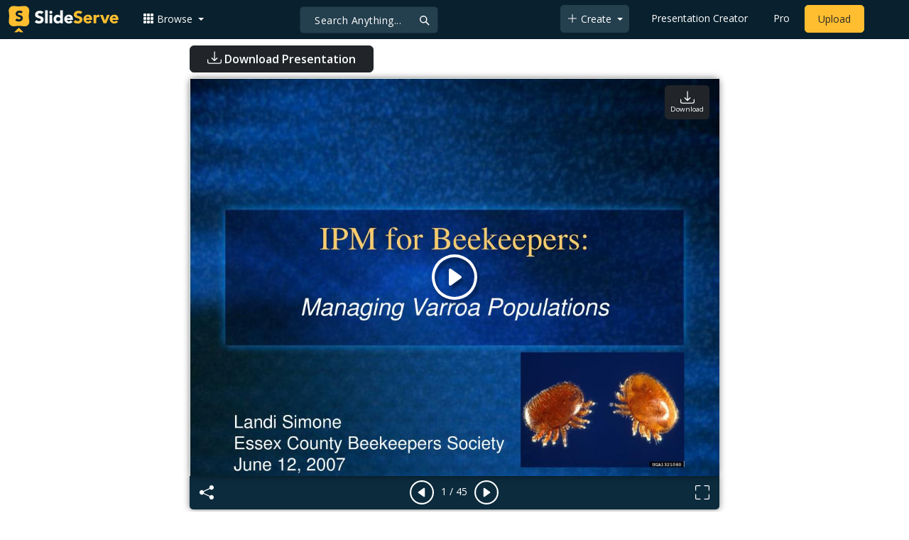

--- FILE ---
content_type: text/html; charset=UTF-8
request_url: https://www.slideserve.com/cerise/ipm-for-beekeepers-powerpoint-ppt-presentation
body_size: 27452
content:
<!doctype html>
<html lang="en">
<head>

<meta charset="utf-8">
<title>PPT - IPM for Beekeepers: PowerPoint Presentation, free download - ID:3258150</title>
<meta name="viewport" content="width=device-width, initial-scale=1" >
<meta name="description" content="IPM for Beekeepers:. Managing Varroa Populations. Landi Simone Essex County Beekeepers Society June 12, 2007. Review of IPM Principles. IPM means managing pest populations, not eradicating them. Understand pest life cycle. Monitoring is critical. Know treatment thresholds . Slideshow 3258150 by..." >
<meta name="robots" content="index, follow" >
<meta property="fb:app_id" content="117162848378808" >
<link href='https://www.slideserve.com/img/favicon.ico' type='image/x-icon' rel='shortcut icon' >
<link rel="canonical" href="https://www.slideserve.com/cerise/ipm-for-beekeepers-powerpoint-ppt-presentation" >
<link rel="alternate" hreflang="en" href="https://www.slideserve.com/cerise/ipm-for-beekeepers-powerpoint-ppt-presentation" >
<link rel="alternate" hreflang="fr" href="https://fr.slideserve.com/cerise/ipm-for-beekeepers-powerpoint-ppt-presentation" >
<link rel="alternate" hreflang="x-default" href="https://www.slideserve.com/cerise/ipm-for-beekeepers-powerpoint-ppt-presentation" >
<meta name="abstract" content="PPT - IPM for Beekeepers: PowerPoint Presentation, free download - ID:3258150" >
<meta name="author" content="cerise" >
<meta name="copyright" content="PPT - IPM for Beekeepers: PowerPoint Presentation, free download - ID:3258150 - by cerise" >
<link rel="image_src" href="https://cdn1.slideserve.com/3258150/ipm-for-beekeepers-n.jpg" >
<meta property="og:site_name" content="SlideServe" >
<meta property="og:type" content="website">
<meta property="og:url" content="https://www.slideserve.com/cerise/ipm-for-beekeepers-powerpoint-ppt-presentation" >
<meta property="og:title" content="IPM for Beekeepers: - SlideServe" >
<meta property="og:description" content="IPM for Beekeepers:. Managing Varroa Populations. Landi Simone Essex County Beekeepers Society June 12, 2007. Review of IPM Principles. IPM means managing pest populations, not eradicating them. Understand pest life cycle. Monitoring is critical. Know treatment thresholds ." >
<meta property="og:image" itemprop="image" content="https://cdn1.slideserve.com/3258150/ipm-for-beekeepers-n.jpg" >
	
<meta name="twitter:card" value="player" >
<meta name="twitter:site" value="@SlideServe" >
<meta name="twitter:title" value="IPM for Beekeepers: - SlideServe" >
<meta name="twitter:description" value="IPM for Beekeepers:. Managing Varroa Populations. Landi Simone Essex County Beekeepers Society June 12, 2007. Review of IPM Principles. IPM means managing pest populations, not eradicating them. Understand pest life cycle. Monitoring is critical. Know treatment thresholds ." >
<meta name="twitter:player" value="https://www.slideserve.com/embed/3258150" class="twitter_player" >
<meta name="twitter:player:width" value="342" >
<meta name="twitter:player:height" value="291" >
<meta  name="twitter:image" value="https://cdn1.slideserve.com/3258150/ipm-for-beekeepers-n.jpg" class="twitter_image" >
  
   <link rel="stylesheet" href="https://www.slideserve.com/bootstrap-5.3.2-dist/css/bootstrap.min.css?v=1.0">
<style>
/*custom css for nav-bar*/    
html,body{overflow-x:hidden;}
body{min-height:100vh; font-family: 'Open Sans', sans-serif;}  
section{padding:3rem 0;}
.navbar-collapse {font-size: 14px;}
a{color:#fff;text-decoration:none;}
a:hover{color: #1271a5;}
.text-dark a{--bs-text-opacity:1; color:rgba(var(--bs-dark-rgb),var(--bs-text-opacity))!important;}
.mtc{margin-top:55px !important;}
.dropdown-item.active, .dropdown-item:active{background-color:unset}
.bi{vertical-align:-0.125em;fill:currentColor;}
.fw-prebold{font-weight:600 !important;}
.bg-dark{background-color:#09212e !important;}
.nav-scroller .nav {color:rgba(255, 255, 255, .75);}
.nav-scroller .nav-link{padding-top:.75rem;padding-bottom:.75rem;font-size:.875rem;color:#6c757d;}
.nav-scroller .nav-link:hover{color:#007bff;}
.nav-scroller .active{font-weight:500;color:#343a40;}
.bg-purple{background-color:#6f42c1;}             
.navbar{position:fixed;width:100%;min-height:55px;left:0px;top:0px;height:45px;margin:0;padding:2px 0px;border:0;border-bottom:1px solid #061924;background:#0c2b3d;color:#f5f5f5;box-shadow:0 2px 0 rgba(255, 255, 255, .07);z-index:1000;}
.nav-container{max-width:1540px;}
.nav-logo{max-width:155px;height:auto;}
.navbar-toggler{border:0;color:rgb(255 255 255);}
.f-size{width:1em;height:1em;display:inline-flex;} 
.ms-auto .nav-item{padding-right:10px;padding-left:10px;}
.nav-item, .nav-link, .navbar-search input::placeholder{color:#fff;}
.navbar-search{position:absolute;left:50%;top:9px;transform:translateX(-109%);z-index:1000;}
.navbar-search input{letter-spacing:0.5px;background:#243f4e;border:1px solid #152e40;border-radius:5px !important;color:#f5f5f5;font-size:14px;font-weight:400;padding:7.5px 20px;margin-right:5px;letter-spacing:0.5px;color:#fff;background-image:url("data:image/svg+xml;charset=utf-8,%3Csvg xmlns='http://www.w3.org/2000/svg' width='18' height='18' viewBox='0 0 24 24' fill='none' stroke='%23fff' stroke-width='2' stroke-linecap='round' stroke-linejoin='round'%3E%3Ccircle cx='11' cy='11' r='6'/%3E%3Cpath d='M21 21L15.65 15.65'/%3E%3C/svg%3E");background-repeat:no-repeat;background-position:right 10px center;} 
.navbar-search .btn-navs-back{position:fixed;left:0px;border:0;background:#09212e;color:#fff;width:54px;display:none;}
.navbar-login1{border:none;display:inline-block;text-decoration:none;text-align:center;color:#fff;background-color:transparent;min-width: 48px; min-height: 48px;} 
.navbar-login{
width: 48px;  /* Minimum touch size */
    height: 48px;
    display: flex;
    align-items: center;
    justify-content: center;
    padding: 8px;
    border-radius: 8px; /* Optional for rounded corners */
    border: none;
    background: transparent; /* Match navbar */
    cursor: pointer;
  }

.logged-in{padding-left:18px;}
.logged-in img{max-width:35px;}
.account-in.show{left:unset;right:30px;}
.my-account img{padding:0.3rem;max-width:4rem;}
.my-account .middle{align-items:center;display:flex;padding:0 1rem;}
.my-account .text{padding-left:0.2rem;overflow:hidden;text-overflow:ellipsis;max-width:calc(100% - 4rem);}
.my-account .small{font-size:71%;color:#92a9b9;}
.my-account p{margin:0;}

.navbar-nav.me-auto{padding-left:10px;}
.navbar-nav.ms-auto .dropdown{padding-left:5px;}
.dropdown-menu{background-color:#152e40;}
.dropdown-item{color:#fff;}
.dropdown-divider{border-top:1px solid #2b4252;}
.button-dark{background-color:#243f4e;border:1px solid #243f4e;margin:0px 3px;border-radius:5px;}
.upload-dark .nav-link{color:#fff;}
.upload-yello{background-color:#ffbe2f;border:1px solid #ffbe2f;margin:0px 3px;border-radius:5px;color:#2b2a2a !important;}
.upload-yello .nav-link{color:#2b2a2a;text-align:center}
.form-control.search:focus{color:#fff;background-color:#243f4e;border-color:#243f4e;outline:unset;box-shadow:unset;}

.g-ad-container {width: 100%;max-width: 728px;margin: 0 auto;padding: 0px;box-sizing: border-box;}
.g-ad {width: 100%;height: auto;text-align: center;padding: 0px;box-sizing: border-box;}
 /* Style for mobile */
@media screen and (max-width: 600px) {
		.ad-container {max-width: 300px;}
		.g-ad {height: 150px;}
}

/*[device width] >1320px*/
@media (min-width:1320px){.navbar-search{min-width:500px;transform:translateX(-77%);}}            
/*[device width] <991.98px*/
@media (max-width:991.98px){
  .mtc{margin-top:45px !important;}
  .navbar{min-height:55px;}
  .offcanvas-collapse{position:fixed;top:45px;bottom:0;right:100%;width:100%;padding-right:1rem;padding-left:1rem;overflow-y:auto;visibility:hidden;background-color:#0b2b3d;transition:transform .3s ease-in-out, visibility .3s ease-in-out;}
  .offcanvas-collapse.open{visibility:visible;transform:translateX(100%);}
  .navbar-toggler:focus{box-shadow:unset;}
  .navbar .navbar-brand{position:absolute;left:50%;top:50%;transform:translate(-50%,-50%);}
  .navbar-login{position:absolute;right:0px;margin-left: 10px;} 
  .navbar-login a {display: block;padding: 10px 16px; }
  .navbar-search{top:7px;width:10px;right:100px;left:unset;transform:unset;}
  .navbar-search input{background-color:#09212e;border:0;}
  .navbar-search input:focus{position:fixed;width:calc(100% - 60px);right:0px;}
  .navbar-search input:focus + .btn-navs-back{display:unset;}
}
	
	.ss-listing {box-shadow: rgba(0, 0, 0, 0.1) 0px 4px 12px; border: 0px;}
	.ss-listing p {font-size: 14px;}
	.ss-listing .card-footer {color: #6b6b6b; font-size: 14px; margin-top: 5px;}
	.ss-listing .card-footer a {color: #6b6b6b !important;}
	
	.ss-topics {box-shadow: rgba(0, 0, 0, 0.1) 0px 4px 12px; border: 0px;b}
	.player {box-shadow: 0px 0px 10px 0px rgba(0, 0, 0, 0.50);}
	.sharecontainer {background: #fbfbfb;}
/*custom css for nav-bar*/
	
	@media (max-width: 769px) { 
		.footer-copyright {display: block !important; text-align: center; width: 100%;}
		.footer-icon {margin: 0 auto;}
		.nav-logo { max-width: 130px; height: auto;}
		.mob-dark-btn { padding: 10px;}
	}
	
	/*@media (min-width:1500px) and (max-width:1559px) {
    .container-player { max-width: 76%;}
    }*/
	
	@media (min-width: 1600px), (min-width: 1500px) and (-webkit-device-pixel-ratio: 1.25) {
    .container-player { max-width: 62%;}
     }
	
	@media (min-width: 1600px), (min-width: 1500px) and (-webkit-device-pixel-ratio: 2) {
    /*.container-player { max-width: 1150px;}*/
	.container-player { max-width: 1331px;}	
     }
	
	/*@media (min-width: 1600px) .container { max-width: 1331px;}*/
	
	/*@media (min-width:1560px) and (max-width:1600px) {
    .container-player { max-width: 1520px;}
    }*/
}
	
</style>  <style>.player-ctrls{display:flex;justify-content:center;background-color:#0c2b3d;border:0px solid #FFF;border-bottom:0;box-shadow: 0px 0px 10px 0px rgba(0, 0, 0, 0.50);border-radius:0 0 5px 5px;min-height:47px;padding-top:3px;}
   .player-ctrls button{background-color:transparent;border:0;}  
   .player-ctrls .bi{color:#fff;}
   .p-fit,.p-fit .carousel,.p-fit .carousel-inner,.p-fit .carousel-item{height:100%;margin:0;} 
   .p-fit .carousel-item img{object-fit:contain;width:100%;height:100%;}
   .sticky{position:absolute;z-index:990;right:14px;top:10px;flex-direction:column;align-items:center;justify-content:center;text-align:center;padding:6px 7px;border-radius:5px;font-size:0.7rem;}
   .p-fit .sticky{display:none !important;}
   .mid{position:absolute;left:50%;top:50%;transform:translate(-50%,-50%);flex-direction:column;align-items:center;justify-content:center;}
   .carousel-item.end,.carousel-item.share{background:#ccc;}
   .carousel-item img.empty{opacity:0;}   
   .carousel-fade .carousel-item{transition:unset;}
   .carousel-fade .carousel-item{opacity:1!important;}
   .carousel-item.share{z-index:2!important;}
   .sharecontainer{position:absolute;left:0px;top:0px;overflow-y:auto;}
   /*.dshare{width:70%;position:relative;left:50%;top:0px;transform:translateX(-50%);flex-direction:column;align-items:center;justify-content:center;}
   .dshare form,.dshare h5{width:100%}   
   .dshare input{margin:4px 0px;}
   .dshare .form-control:focus,.accordion-button:focus{border-color:unset; box-shadow:unset;}
   .dshare textarea{height:70px}*/

   .end .sticky.btn,.share .sticky.btn{display:none !important;}
   .touchable .btn-play{display:none !important;}
   .btn-play{z-index:1;border:0;background:transparent;}
   svg.play{width:5vw;height:5vw;color:#fff;}
   #player.play .btn-play{display:none !important;};
   #player ::-webkit-scrollbar{width:10px;background-color:#f5f5f5; height:10px;}
   #player ::-webkit-scrollbar-thumb{background-color:#d2d2d2;}
   #player ::-webkit-scrollbar-thumb:hover{background-color:#7a7a7a;}
   #player ::-webkit-scrollbar-thumb:active{background-color:#7a7a7a;}
   #player ::-webkit-scrollbar-thumb{background-color:#d2d2d2; border-radius:5px;}
   #player.lcur{cursor:url(/img/player/left.png),pointer}
   #player.rcur{cursor:url(/img/player/right.png),pointer}
   #pC .flip{-webkit-transform: scaleX(-1);transform: scaleX(-1);}
   #pC .anim:hover{opacity:.7;filter:alpha(opacity=70);-webkit-transform: scale(1.1);transform: scale(1.1);}
   #pC .anim{-webkit-transition:all .4s ease;transition: all .4s ease;}
   #pC .card-title{-webkit-line-clamp: 1;}
  
</style> <style>
  /*-----------card display--------------------------------*/
  .card-body{padding-bottom:2px;}
  .card-title,.card-text{overflow:hidden;display:-webkit-box;-webkit-line-clamp:1;-webkit-box-orient:vertical;text-overflow:ellipsis;}
  /*.card-title{font-family:'Roboto Slab',serif}*/
  .card-text{-webkit-line-clamp:2;}
  /*.card-title{max-height:45px;overflow:hidden;white-space:nowrap;text-overflow: ellipsis;font-family:'Roboto Slab',serif;margin:0 10px 10px;}
  .card-text{max-height:45px;height:40px;overflow:hidden;text-overflow:ellipsis;margin: 0 10px 10px;font-size: 13px;}*/
  .card-text.only{height:22px;margin-top:-6px;}
  .card-footer{background: transparent; border-top:0;}
  .card-footer.mt-{margin-top:-6px;}
  /*.card-footer ul{list-style:none;padding:0px;font-size:12px;line-height:18px;font-weight:400;display:flex;margin:5px 10px 5px;letter-spacing: 0.50px;}  */
  .card a:hover{color: #2b2a2a!important;}
  .card a{text-decoration: none;color: rgb(43,42,42)!important;}
  .row-cols-md-3 .card-img-top{margin:8px;width:calc(100% - 16px);}
  .pb{padding-bottom:50px}  
  /*-----------card display/-------------------------------*/  
</style>   <link rel="preload" as="image" href="https://cdn1.slideserve.com/3258150/ipm-for-beekeepers-dt.jpg" type="image/jpeg" imagesrcset="https://cdn1.slideserve.com/3258150/ipm-for-beekeepers-dt.jpg 320w, https://cdn1.slideserve.com/3258150/ipm-for-beekeepers-n.jpg 720w, https://cdn1.slideserve.com/3258150/ipm-for-beekeepers-l.jpg 1024w" imagesizes="(max-width: 480px) 320px, (max-width: 1024px) 720px, 1024px">
<style>
  .card-body{padding:0.2rem 0.5rem;}
  .card-title{font-size:0.9rem;-webkit-line-clamp:2; font-weight: 600;}
  .card-text{font-size:0.8rem}
  .img-d{aspect-ratio:32/24;overflow:hidden; box-shadow: rgba(0, 0, 0, 0.1) 0px 4px 12px;}
  .r-list{min-width:0;background-color:rgba(255, 255, 255, 0.70);background-clip:border-box;padding:5px;border-radius:5px;}
  .profile-pc{margin:0px;display:block;padding:0px;width:25px;height:25px;background-color:#fff;border:1px solid #dee2e6;border-radius:0.25rem;max-width:100%;}
  .btn.like .fill,.btn.like.active .line{display:none;}
  .btn.like.active .fill{display:unset;}
  .follow{padding: 2px 12px; position: relative; font-size: 14px; border: 1px solid #dee2e6; left: 0px; background: #ffffff; border-radius: 5px;}
  .follow:hover{color:#fff!important;background-color:#2a3f4f;border-color:#2a3f4f;}
  .tab-content>.active{display:flex;}
  .nav-tabs .nav-link{font-size:16px;color:#000;border:0;}
  .nav-tabs .nav-link.active{color: #2b2a2a!important;background-color: rgba(238, 238, 238, 0); border-bottom: 2px solid #09212e;}
  .fade:not(.show){opacity:0;display:none;}
  .download-arrow-img{width:50px;height:50px;}
  .ad-area{text-align:center;align-items:center;justify-content:center;display:flex; margin-top:30px;margin-bottom:100px;}
  .ad-container{height:500px;}
  .dashed-line-container{display:flex;align-items:center;justify-content:center;}
  .dashed-line{position:relative;flex-grow:1;height:1px;border-top: 1px dashed #000;}
  .end-text{margin:0 20px;font-size: 1rem;}
  .d-text{font-size:1rem;color:#565656;display:flow;text-align:left;}
  .s-highlight{color:#825f3f;cursor:pointer;}
  #tscript {margin:0px 20px;padding:0px; clear:both;font-size:14px}
  #tscript li {margin-bottom: 10px;}
  #tscript p {margin-bottom:5px; word-break: break-word;}
  #tscript a{font-weight:700;color:#2b2a2a;}
  #tscript a:hover{text-decoration:underline;}
  .card-img-hoz { margin-left: 10px; display: flex; align-items: flex-start; justify-content: center; flex-direction: column; flex-wrap: nowrap; align-content: center; word-break: break-word;}
   hr { color: inherit;border-top: 2px solid #dee2e6; opacity: 1;}

  #relatedmore .card {box-shadow: rgba(0, 0, 0, 0.1) 0px 4px 12px; padding: 10px; min-height: 140px; margin: 10px; }
  #relatedmore .img-d { box-shadow: none;}

  .ss_sharemodal .sharecontainer hr{border-top:var(--bs-modal-footer-border-width) solid var(--bs-modal-footer-border-color);}
  .ss_sharemodal .sharecontainer .form-control{box-shadow: rgb(0 0 0 / 6%) 0px 4px 12px;}
  .ad-slot{justify-content: center; align-items: center;background-color: #fff; color: #666;font-size: 16px;}
  #fsimg{content-visibility: auto;}

  @media (min-width: 1200px) {.h1, h1 { font-size:2rem; font-weight: 600;}}
  @media (max-width: 991.98px){.d-text{font-size:0.9rem;} .download-arrow-img{width:40px;height:40px; margin-left:14px}}
</style>
</head>
<body>
  <svg xmlns="http://www.w3.org/2000/svg" style="display: none;">  
  <symbol id="heart" viewBox="0 0 16 16">
    <path d="m8 2.748-.717-.737C5.6.281 2.514.878 1.4 3.053c-.523 1.023-.641 2.5.314 4.385.92 1.815 2.834 3.989 6.286 6.357 3.452-2.368 5.365-4.542 6.286-6.357.955-1.886.838-3.362.314-4.385C13.486.878 10.4.28 8.717 2.01L8 2.748zM8 15C-7.333 4.868 3.279-3.04 7.824 1.143c.06.055.119.112.176.171a3.12 3.12 0 0 1 .176-.17C12.72-3.042 23.333 4.867 8 15z"/>
  </symbol>
  <symbol id="heart-fill" viewBox="0 0 16 16">
    <path fill-rule="evenodd" d="M8 1.314C12.438-3.248 23.534 4.735 8 15-7.534 4.736 3.562-3.248 8 1.314z"/>
  </symbol>
  <symbol id="share" viewBox="0 0 16 16">
    <path d="M13.5 1a1.5 1.5 0 1 0 0 3 1.5 1.5 0 0 0 0-3zM11 2.5a2.5 2.5 0 1 1 .603 1.628l-6.718 3.12a2.499 2.499 0 0 1 0 1.504l6.718 3.12a2.5 2.5 0 1 1-.488.876l-6.718-3.12a2.5 2.5 0 1 1 0-3.256l6.718-3.12A2.5 2.5 0 0 1 11 2.5zm-8.5 4a1.5 1.5 0 1 0 0 3 1.5 1.5 0 0 0 0-3zm11 5.5a1.5 1.5 0 1 0 0 3 1.5 1.5 0 0 0 0-3z"/>
  </symbol>
  <symbol id="flag" viewBox="0 0 16 16">
    <path d="M14.778.085A.5.5 0 0 1 15 .5V8a.5.5 0 0 1-.314.464L14.5 8l.186.464-.003.001-.006.003-.023.009a12.435 12.435 0 0 1-.397.15c-.264.095-.631.223-1.047.35-.816.252-1.879.523-2.71.523-.847 0-1.548-.28-2.158-.525l-.028-.01C7.68 8.71 7.14 8.5 6.5 8.5c-.7 0-1.638.23-2.437.477A19.626 19.626 0 0 0 3 9.342V15.5a.5.5 0 0 1-1 0V.5a.5.5 0 0 1 1 0v.282c.226-.079.496-.17.79-.26C4.606.272 5.67 0 6.5 0c.84 0 1.524.277 2.121.519l.043.018C9.286.788 9.828 1 10.5 1c.7 0 1.638-.23 2.437-.477a19.587 19.587 0 0 0 1.349-.476l.019-.007.004-.002h.001M14 1.221c-.22.078-.48.167-.766.255-.81.252-1.872.523-2.734.523-.886 0-1.592-.286-2.203-.534l-.008-.003C7.662 1.21 7.139 1 6.5 1c-.669 0-1.606.229-2.415.478A21.294 21.294 0 0 0 3 1.845v6.433c.22-.078.48-.167.766-.255C4.576 7.77 5.638 7.5 6.5 7.5c.847 0 1.548.28 2.158.525l.028.01C9.32 8.29 9.86 8.5 10.5 8.5c.668 0 1.606-.229 2.415-.478A21.317 21.317 0 0 0 14 7.655V1.222z"/>
  </symbol>  
  <symbol id="download" viewBox="0 0 16 16">
    <path d="M.5 9.9a.5.5 0 0 1 .5.5v2.5a1 1 0 0 0 1 1h12a1 1 0 0 0 1-1v-2.5a.5.5 0 0 1 1 0v2.5a2 2 0 0 1-2 2H2a2 2 0 0 1-2-2v-2.5a.5.5 0 0 1 .5-.5z"/>
    <path d="M7.646 11.854a.5.5 0 0 0 .708 0l3-3a.5.5 0 0 0-.708-.708L8.5 10.293V1.5a.5.5 0 0 0-1 0v8.793L5.354 8.146a.5.5 0 1 0-.708.708l3 3z"/>
  </symbol>  
</svg>  <svg xmlns="http://www.w3.org/2000/svg" style="display: none;">
    <symbol id="play-circle" viewBox="0 0 16 16">
      <path d="M8 15A7 7 0 1 1 8 1a7 7 0 0 1 0 14zm0 1A8 8 0 1 0 8 0a8 8 0 0 0 0 16z"/>
      <path d="M6.271 5.055a.5.5 0 0 1 .52.038l3.5 2.5a.5.5 0 0 1 0 .814l-3.5 2.5A.5.5 0 0 1 6 10.5v-5a.5.5 0 0 1 .271-.445z"/>
    </symbol>  
    <symbol id="caret-right-fill" viewBox="0 0 16 16">
      <path d="m12.14 8.753-5.482 4.796c-.646.566-1.658.106-1.658-.753V3.204a1 1 0 0 1 1.659-.753l5.48 4.796a1 1 0 0 1 0 1.506z"/>
    </symbol>
    <symbol id="caret-left-fill" viewBox="0 0 16 16">
       <path d="m3.86 8.753 5.482 4.796c.646.566 1.658.106 1.658-.753V3.204a1 1 0 0 0-1.659-.753l-5.48 4.796a1 1 0 0 0 0 1.506z"/>
    </symbol>
    <symbol id="share-fill" viewBox="0 0 16 16">
      <path d="M11 2.5a2.5 2.5 0 1 1 .603 1.628l-6.718 3.12a2.499 2.499 0 0 1 0 1.504l6.718 3.12a2.5 2.5 0 1 1-.488.876l-6.718-3.12a2.5 2.5 0 1 1 0-3.256l6.718-3.12A2.5 2.5 0 0 1 11 2.5z"/>
    </symbol>
    <symbol id="arrow-counterclockwise" viewBox="0 0 16 16">
      <path fill-rule="evenodd" d="M8 3a5 5 0 1 1-4.546 2.914.5.5 0 0 0-.908-.417A6 6 0 1 0 8 2v1z"/>
      <path d="M8 4.466V.534a.25.25 0 0 0-.41-.192L5.23 2.308a.25.25 0 0 0 0 .384l2.36 1.966A.25.25 0 0 0 8 4.466z"/>
    </symbol>
    <symbol  id="download" viewBox="0 0 16 16">
      <path d="M.5 9.9a.5.5 0 0 1 .5.5v2.5a1 1 0 0 0 1 1h12a1 1 0 0 0 1-1v-2.5a.5.5 0 0 1 1 0v2.5a2 2 0 0 1-2 2H2a2 2 0 0 1-2-2v-2.5a.5.5 0 0 1 .5-.5z"/>
      <path d="M7.646 11.854a.5.5 0 0 0 .708 0l3-3a.5.5 0 0 0-.708-.708L8.5 10.293V1.5a.5.5 0 0 0-1 0v8.793L5.354 8.146a.5.5 0 1 0-.708.708l3 3z"/>
    </symbol>
    <symbol id="reply-fill" viewBox="0 0 16 16">
      <path d="M5.921 11.9 1.353 8.62a.719.719 0 0 1 0-1.238L5.921 4.1A.716.716 0 0 1 7 4.719V6c1.5 0 6 0 7 8-2.5-4.5-7-4-7-4v1.281c0 .56-.606.898-1.079.62z"/>
    </symbol>
    <symbol id="fullscreen" viewBox="0 0 16 16">
      <path d="M1.5 1a.5.5 0 0 0-.5.5v4a.5.5 0 0 1-1 0v-4A1.5 1.5 0 0 1 1.5 0h4a.5.5 0 0 1 0 1h-4zM10 .5a.5.5 0 0 1 .5-.5h4A1.5 1.5 0 0 1 16 1.5v4a.5.5 0 0 1-1 0v-4a.5.5 0 0 0-.5-.5h-4a.5.5 0 0 1-.5-.5zM.5 10a.5.5 0 0 1 .5.5v4a.5.5 0 0 0 .5.5h4a.5.5 0 0 1 0 1h-4A1.5 1.5 0 0 1 0 14.5v-4a.5.5 0 0 1 .5-.5zm15 0a.5.5 0 0 1 .5.5v4a1.5 1.5 0 0 1-1.5 1.5h-4a.5.5 0 0 1 0-1h4a.5.5 0 0 0 .5-.5v-4a.5.5 0 0 1 .5-.5z"/>
    </symbol>
    <symbol id="fullscreen-exit" viewBox="0 0 16 16">
      <path d="M5.5 0a.5.5 0 0 1 .5.5v4A1.5 1.5 0 0 1 4.5 6h-4a.5.5 0 0 1 0-1h4a.5.5 0 0 0 .5-.5v-4a.5.5 0 0 1 .5-.5zm5 0a.5.5 0 0 1 .5.5v4a.5.5 0 0 0 .5.5h4a.5.5 0 0 1 0 1h-4A1.5 1.5 0 0 1 10 4.5v-4a.5.5 0 0 1 .5-.5zM0 10.5a.5.5 0 0 1 .5-.5h4A1.5 1.5 0 0 1 6 11.5v4a.5.5 0 0 1-1 0v-4a.5.5 0 0 0-.5-.5h-4a.5.5 0 0 1-.5-.5zm10 1a1.5 1.5 0 0 1 1.5-1.5h4a.5.5 0 0 1 0 1h-4a.5.5 0 0 0-.5.5v4a.5.5 0 0 1-1 0v-4z"/>
    </symbol> 
    <symbol id="clipboard" viewBox="0 0 16 16">
      <path d="M4 1.5H3a2 2 0 0 0-2 2V14a2 2 0 0 0 2 2h10a2 2 0 0 0 2-2V3.5a2 2 0 0 0-2-2h-1v1h1a1 1 0 0 1 1 1V14a1 1 0 0 1-1 1H3a1 1 0 0 1-1-1V3.5a1 1 0 0 1 1-1h1v-1z"/>
      <path d="M9.5 1a.5.5 0 0 1 .5.5v1a.5.5 0 0 1-.5.5h-3a.5.5 0 0 1-.5-.5v-1a.5.5 0 0 1 .5-.5h3zm-3-1A1.5 1.5 0 0 0 5 1.5v1A1.5 1.5 0 0 0 6.5 4h3A1.5 1.5 0 0 0 11 2.5v-1A1.5 1.5 0 0 0 9.5 0h-3z"/>
    </symbol>
    <symbol id="check2" viewBox="0 0 16 16">
      <path d="M13.854 3.646a.5.5 0 0 1 0 .708l-7 7a.5.5 0 0 1-.708 0l-3.5-3.5a.5.5 0 1 1 .708-.708L6.5 10.293l6.646-6.647a.5.5 0 0 1 .708 0z"/>
    </symbol>
</svg>  <svg xmlns="http://www.w3.org/2000/svg" style="display: none;">  
  <symbol id="grid-3x3-gap-fill" viewBox="0 0 16 16">
    <path d="M1 2a1 1 0 0 1 1-1h2a1 1 0 0 1 1 1v2a1 1 0 0 1-1 1H2a1 1 0 0 1-1-1V2zm5 0a1 1 0 0 1 1-1h2a1 1 0 0 1 1 1v2a1 1 0 0 1-1 1H7a1 1 0 0 1-1-1V2zm5 0a1 1 0 0 1 1-1h2a1 1 0 0 1 1 1v2a1 1 0 0 1-1 1h-2a1 1 0 0 1-1-1V2zM1 7a1 1 0 0 1 1-1h2a1 1 0 0 1 1 1v2a1 1 0 0 1-1 1H2a1 1 0 0 1-1-1V7zm5 0a1 1 0 0 1 1-1h2a1 1 0 0 1 1 1v2a1 1 0 0 1-1 1H7a1 1 0 0 1-1-1V7zm5 0a1 1 0 0 1 1-1h2a1 1 0 0 1 1 1v2a1 1 0 0 1-1 1h-2a1 1 0 0 1-1-1V7zM1 12a1 1 0 0 1 1-1h2a1 1 0 0 1 1 1v2a1 1 0 0 1-1 1H2a1 1 0 0 1-1-1v-2zm5 0a1 1 0 0 1 1-1h2a1 1 0 0 1 1 1v2a1 1 0 0 1-1 1H7a1 1 0 0 1-1-1v-2zm5 0a1 1 0 0 1 1-1h2a1 1 0 0 1 1 1v2a1 1 0 0 1-1 1h-2a1 1 0 0 1-1-1v-2z"/>
  </symbol>
  <symbol id="plus-lg" viewBox="0 0 16 16">
    <path fill-rule="evenodd" d="M8 2a.5.5 0 0 1 .5.5v5h5a.5.5 0 0 1 0 1h-5v5a.5.5 0 0 1-1 0v-5h-5a.5.5 0 0 1 0-1h5v-5A.5.5 0 0 1 8 2Z"/>
  </symbol>
  <symbol id="person-plus" viewBox="0 0 16 16">
    <path d="M6 8a3 3 0 1 0 0-6 3 3 0 0 0 0 6zm2-3a2 2 0 1 1-4 0 2 2 0 0 1 4 0zm4 8c0 1-1 1-1 1H1s-1 0-1-1 1-4 6-4 6 3 6 4zm-1-.004c-.001-.246-.154-.986-.832-1.664C9.516 10.68 8.289 10 6 10c-2.29 0-3.516.68-4.168 1.332-.678.678-.83 1.418-.832 1.664h10z"/>
    <path fill-rule="evenodd" d="M13.5 5a.5.5 0 0 1 .5.5V7h1.5a.5.5 0 0 1 0 1H14v1.5a.5.5 0 0 1-1 0V8h-1.5a.5.5 0 0 1 0-1H13V5.5a.5.5 0 0 1 .5-.5z"/>
  </symbol>
  <symbol id="arrow-left" viewBox="0 0 16 16">
    <path fill-rule="evenodd" d="M15 8a.5.5 0 0 0-.5-.5H2.707l3.147-3.146a.5.5 0 1 0-.708-.708l-4 4a.5.5 0 0 0 0 .708l4 4a.5.5 0 0 0 .708-.708L2.707 8.5H14.5A.5.5 0 0 0 15 8z"/>
  </symbol>
  <symbol id="facebook" viewBox="0 0 16 16">
    <path d="M16 8.049c0-4.446-3.582-8.05-8-8.05C3.58 0-.002 3.603-.002 8.05c0 4.017 2.926 7.347 6.75 7.951v-5.625h-2.03V8.05H6.75V6.275c0-2.017 1.195-3.131 3.022-3.131.876 0 1.791.157 1.791.157v1.98h-1.009c-.993 0-1.303.621-1.303 1.258v1.51h2.218l-.354 2.326H9.25V16c3.824-.604 6.75-3.934 6.75-7.951z"/>
  </symbol>
  <symbol id="twitter" viewBox="0 0 16 16">
    <path d="M5.026 15c6.038 0 9.341-5.003 9.341-9.334 0-.14 0-.282-.006-.422A6.685 6.685 0 0 0 16 3.542a6.658 6.658 0 0 1-1.889.518 3.301 3.301 0 0 0 1.447-1.817 6.533 6.533 0 0 1-2.087.793A3.286 3.286 0 0 0 7.875 6.03a9.325 9.325 0 0 1-6.767-3.429 3.289 3.289 0 0 0 1.018 4.382A3.323 3.323 0 0 1 .64 6.575v.045a3.288 3.288 0 0 0 2.632 3.218 3.203 3.203 0 0 1-.865.115 3.23 3.23 0 0 1-.614-.057 3.283 3.283 0 0 0 3.067 2.277A6.588 6.588 0 0 1 .78 13.58a6.32 6.32 0 0 1-.78-.045A9.344 9.344 0 0 0 5.026 15z"/>
  </symbol>
  <symbol id="youtube" viewBox="0 0 16 16">
    <path d="M8.051 1.999h.089c.822.003 4.987.033 6.11.335a2.01 2.01 0 0 1 1.415 1.42c.101.38.172.883.22 1.402l.01.104.022.26.008.104c.065.914.073 1.77.074 1.957v.075c-.001.194-.01 1.108-.082 2.06l-.008.105-.009.104c-.05.572-.124 1.14-.235 1.558a2.007 2.007 0 0 1-1.415 1.42c-1.16.312-5.569.334-6.18.335h-.142c-.309 0-1.587-.006-2.927-.052l-.17-.006-.087-.004-.171-.007-.171-.007c-1.11-.049-2.167-.128-2.654-.26a2.007 2.007 0 0 1-1.415-1.419c-.111-.417-.185-.986-.235-1.558L.09 9.82l-.008-.104A31.4 31.4 0 0 1 0 7.68v-.123c.002-.215.01-.958.064-1.778l.007-.103.003-.052.008-.104.022-.26.01-.104c.048-.519.119-1.023.22-1.402a2.007 2.007 0 0 1 1.415-1.42c.487-.13 1.544-.21 2.654-.26l.17-.007.172-.006.086-.003.171-.007A99.788 99.788 0 0 1 7.858 2h.193zM6.4 5.209v4.818l4.157-2.408L6.4 5.209z"/>
  </symbol>
  <symbol id="pinterest" viewBox="0 0 16 16">
    <path d="M8 0a8 8 0 0 0-2.915 15.452c-.07-.633-.134-1.606.027-2.297.146-.625.938-3.977.938-3.977s-.239-.479-.239-1.187c0-1.113.645-1.943 1.448-1.943.682 0 1.012.512 1.012 1.127 0 .686-.437 1.712-.663 2.663-.188.796.4 1.446 1.185 1.446 1.422 0 2.515-1.5 2.515-3.664 0-1.915-1.377-3.254-3.342-3.254-2.276 0-3.612 1.707-3.612 3.471 0 .688.265 1.425.595 1.826a.24.24 0 0 1 .056.23c-.061.252-.196.796-.222.907-.035.146-.116.177-.268.107-1-.465-1.624-1.926-1.624-3.1 0-2.523 1.834-4.84 5.286-4.84 2.775 0 4.932 1.977 4.932 4.62 0 2.757-1.739 4.976-4.151 4.976-.811 0-1.573-.421-1.834-.919l-.498 1.902c-.181.695-.669 1.566-.995 2.097A8 8 0 1 0 8 0z"/>
  </symbol>
</svg>  <!-- Navigation -->
<nav class="navbar navbar-expand-lg fixed-top navbar-dark bg-dark" aria-label="Main navigation">
  <div class="container-fluid nav-container">
    <button class="navbar-toggler p-0 border-0" type="button" id="navbarSideCollapse" aria-label="Toggle navigation">
      <span class="navbar-toggler-icon f-size"></span>
    </button>
    <a class="navbar-brand" href="\">
      <img class="nav-logo" title="SlideServe" alt="SlideServe" src="https://www.slideserve.com/img/logo.svg" width="562" height="139">
    </a>
    <form class="form-inline ml-3 navbar-search" action="/search/presentations/">
        <div class="input-group">
          <input type="text" class="form-control search" name="q" placeholder="Search Anything...">
          <button class="btn btn-navs-back" type="button">
            <svg class="bi" width="24" height="24"><use xlink:href="#arrow-left"></use></svg>
          </button>
        </div>
    </form>
    <div class="navbar-collapse offcanvas-collapse">
        <ul class="navbar-nav me-auto">
          <li class="nav-item dropdown">
            <a class="nav-link dropdown-toggle" href="#" role="button" data-bs-toggle="dropdown" aria-expanded="false">
              <svg class="bi" width="16" height="16"><use xlink:href="#grid-3x3-gap-fill"></use></svg>
              <span>Browse</span>
            </a>
            <ul class="dropdown-menu" aria-labelledby="navbarDropdown">
              <li><a class="dropdown-item"  href="/presentations">Recent Presentations</a></li>
              <li><a class="dropdown-item"  href="/articles">Recent Articles</a></li>
              <li><a class="dropdown-item" href="/topics">Content Topics</a></li>
              <li><a class="dropdown-item" href="/updates">Updated Contents</a></li>
              <li><a class="dropdown-item" href="/featured">Featured Contents</a></li>
              <li><hr class="dropdown-divider"></li>
              <li><a class="dropdown-item" href="/powerpoint-templates">PowerPoint Templates</a></li>
            </ul>
          </li>
        </ul>
        <ul class="navbar-nav ms-auto">
          <li class="nav-item dropdown">
            <button class="nav-link dropdown-toggle button-dark mob-dark-btn" href="#" role="button" data-bs-toggle="dropdown" aria-expanded="false">
              <svg class="bi" width="16" height="16"><use xlink:href="#plus-lg"></use></svg>
              <span>Create</span>
            </button>
            <ul class="dropdown-menu" aria-labelledby="navbarDropdown">
              <li><a class="dropdown-item" href="/create">Presentation</a></li>
              <li><a class="dropdown-item" href="/online-article">Article</a></li>
              <li><a class="dropdown-item" href="/online-survey">Survey</a></li>
              <li><a class="dropdown-item" href="/online-quiz">Quiz</a></li>
              <li><a class="dropdown-item" href="/lead-generation">Lead-form</a></li>
              <li><a class="dropdown-item" href="/create?type=ebook">E-Book</a></li>
            </ul>
          </li>
          <li class="nav-item">
            <a class="nav-link" href="https://www.slideserve.com/create">Presentation Creator</a>
          </li>
          <li class="nav-item">
            <a class="nav-link" href="/pro">Pro</a>
          </li>
          <li class="nav-item upload-yello">
            <a class="nav-link" href="/upload" aria-label="Upload content to SlideServe">Upload</a>
          </li>
        </ul>
    </div>
    <button class="navbar-login" aria-label="Login to SlideServe"></button>
  </div>
</nav>
<!-- Navigation/ -->
  <section class="mb-0 pb-0">
      <div class="container container-player mt-3 px-1">
        <div class="row">
                    <div class="col-xl-2 col-lg-3 col-md-3 col-sm-12 d-none d-md-block mb-2"></div>
          <div class="col-xl-8 col-lg-6 col-md-6 col-sm-12 d-none d-md-block mb-2">
            <button class="btn btn-dark px-4 fw-prebold" type="button" id="mdbtn" title="Download" data-sroll-to-download="true">
              <svg class="bi" width="20" height="20"><use xlink:href="#download"></use></svg>
              <span>Download</span>
              <span class="d-none d-sm-inline-flex">Presentation</span>
            </button>
          </div>
          <div class="col-xl-2 col-lg-3 col-md-3 col-sm-12 d-none d-md-block mb-2"></div>
                    <!-- left ad -->
          <div class="col-xl-2 col-lg-3 col-md-3 col-sm-12 d-none d-md-block text-end dadd-l ad-slot"    id="ad1"   >
          </div>
          <!-- left ad/ -->
          <!-- player -->
          <div class="col-xl-8 col-lg-6 col-md-6 col-sm-12">
            <div id="pC">
              <div id="player" class="carousel slide pause carousel-fade" style="box-shadow: 0px 0px 10px 0px rgba(0, 0, 0, 0.50);border-radius: 7px;">
                                <div class="d-none d-sm-flex sticky btn btn-dark fw-normal" data-sroll-to-download="true">
                  <svg class="bi" width="20" height="20"><use xlink:href="#download"></use></svg>
                  <small>Download</small>
                </div>
                                <div class="carousel-inner">
                  <div class="carousel-item active" data-si="0">
                                        <img src="https://cdn1.slideserve.com/3258150/ipm-for-beekeepers-dt.jpg" class="d-block w-100" id="fsimg" width="720" style="aspect-ratio:32/24;" alt="ipm for beekeepers" loading="eager" fetchpriority="high" srcset="https://cdn1.slideserve.com/3258150/ipm-for-beekeepers-dt.jpg 320w,https://cdn1.slideserve.com/3258150/ipm-for-beekeepers-n.jpg 720w,https://cdn1.slideserve.com/3258150/ipm-for-beekeepers-l.jpg 1024w" sizes="(max-width: 480px) 320px, (max-width: 1024px) 720px, 1024px">
                                      </div>
                </div>
                <button class="mid btn-play d-none d-sm-flex" type="button" title="play">
                  <svg style="filter: drop-shadow(3px 5px 2px rgb(0 0 0 / 0.4));" class="bi play anim" width="120" height="120"><use xlink:href="#play-circle"></use></svg>
                </button>
              </div>
              <div class="player-ctrls">
                <div class="col justify-content-strat d-flex px-2">
                  <button class="anim" type="button"  data-bs-share="true" title="share">
                    <svg class="bi" width="20" height="20"><use xlink:href="#share-fill"></use></svg>
                  </button>
                </div>
                <div class="col justify-content-center d-flex">
                  <button class="anim btn-prev" type="button" data-bs-target="#player" title="previous">
                    <svg class="flip bi" width="34" height="34">
                      <use class="d-none d-sm-flex" xlink:href="#play-circle"></use>
                      <use class="d-flex d-sm-none" xlink:href="#caret-right-fill"></use>
                    </svg>
                  </button>
                  <small class="px-1 text-white mt-2 text-nowrap" data-bs-number="45">1 / 45</small>
                  <button class="anim btn-next" type="button" data-bs-target="#player" title="next">
                   <svg class="bi" width="34" height="34">
                    <use class="d-none d-sm-flex" xlink:href="#play-circle"></use>
                    <use class="d-flex d-sm-none" xlink:href="#caret-right-fill"></use>
                  </svg>
                  </button>
                </div>
                <div class="col justify-content-end d-flex px-2">
                  <button class="anim" type="button" data-bs-fscreen="true" title="fullscreen">
                    <svg class="bi" width="20" height="20"><use xlink:href="#fullscreen"></use></svg>
                  </button>
                </div>
              </div>
            </div>
                        <div class="col-xl-12 col-lg-12 col-md-12 col-sm-12 d-flex justify-content-end">
              <button class="btn btn-dark px-4 mt-2 fw-prebold d-flex d-sm-none" type="button" id="dbtnd" title="Download" data-sroll-to-download="true">
                <svg class="bi" width="20" height="20"><use xlink:href="#download"></use></svg>
                <span class="px-2">Download</span>
              </button>
              <button class="fw-normal m-1 btn bg-transparent border-0 d-none d-sm-flex fw-prebold" data-sroll-to-download="true">  Download Presentation &gt;&gt;</button>
            </div>
                      </div>
          <!-- player/ -->
          <!-- right ad -->
          <div class="col-xl-2 col-lg-3 col-md-3 col-sm-12 d-none d-md-block text-start dadd-r ad-slot"  id="ad2"  >
          </div>
          <!-- right ad/ -->
          <!-- player bottom ad -->
          <div class="col-xl-12 col-lg-12 col-md-12 col-sm-12 mb-3 d-flex justify-content-center">
                                        <div class ="d-none d-md-block dadd" style="width:60%; height:5px; margin-top:15px; display: block; margin:8px auto;"></div>
                       
            <div class="d-block d-md-none m-2 madd" style="width:100%; height:90px; margin-top:15px; display: block; margin:8px auto;">
              <div class="read ad-slot" id="ad4" style="width:100%; height:90px; margin-top:15px; display: block; margin:8px auto;">                 
              </div>
            </div>
                      </div>
          <!-- player bottom ad/ -->
          </div>
        </div>
    </section>
    <section class="m-0 p-0">
      <div class="container mt-0 px-1">
        <div class="row">
          <!-- left -->
          <div class="col-xl-8 col-lg-7 col-md-7 col-sm-12 col-spacing mb-3 px-4" id="lc">
            <div class="row">
              <h1 class="fw-prebold">IPM for Beekeepers:</h1>
              <div class="d-inline-flex justify-content-strat px-2">
                <p class="px-2"><time datetime="2019-03-28" itemprop="datePublished">Mar 28, 2019</time></p>
                <p class=" px-2 like-views"> 480 likes | 695 Views </p>
              </div>
              <p>IPM for Beekeepers:. Managing Varroa Populations. Landi Simone Essex County Beekeepers Society June 12, 2007. Review of IPM Principles. IPM means managing pest populations, not eradicating them. Understand pest life cycle. Monitoring is critical. Know treatment thresholds .</p>
              <div class="d-inline-flex justify-content-strat px-2">
                <button class="btn like bg-transparent border-0 px-3" type="button" title="Like">
                  <svg class="bi" width="20" height="20"><use class="line" xlink:href="#heart"></use><use class="fill" xlink:href="#heart-fill"></use></svg>
                </button>
                <!-- Button trigger modal -->
                <button class="btn share bg-transparent border-0 px-3" type="button" title="Share" data-bs-toggle="modal" data-bs-target="#sssharemodal">
                  <svg class="bi" width="20" height="20"><use xlink:href="#share"></use></svg>
                </button>
                <!-- Modal start-->
                <div class="ss_sharemodal modal fade" id="sssharemodal" tabindex="-1" aria-labelledby="sssharemodalLabel" aria-hidden="true">
                  <div class="modal-dialog modal-lg">
                    <div class="modal-content bg-light">
                      <div class="modal-header border-0">
                        <h1 class="modal-title fs-5" id="sssharemodalLabel"></h1>
                        <button type="button" class="btn-close" data-bs-dismiss="modal" aria-label="Close"></button>
                      </div>
                      <div class="modal-body px-5 pt-0 pb-2">

                        <div class="position-relative bg-light sharecontainer w-100 h-100">
                          <div class="justify-content-center mb-5">
                            <h5>Share Presentation</h5>
                            <div style="min-height: 48px" class="d-flex sharethis-inline-share-buttons st-center  st-inline-share-buttons st-animated" id="st-1"></div>
                            <hr>
                            <h5 class="pt-3">Embed Code</h5>
                            <div class="input-group mb-3"><textarea style="min-height:140px;" type="text" class="form-control iembed"></textarea><button id="copyEmbed" class="bg-transparent border-0 p-2" type="button" title="Copy embed link to clipboard"><svg class="bi" width="20" height="20"><use xlink:href="#clipboard"></use></svg></button></div>
                            <hr><h5 class="pt-3">Link</h5><div class="input-group mb-3"><input type="text" class="form-control ilink" value=""><button id="copyLink" class="bg-transparent border-0 p-2" type="button" title="Copy link to clipboard"><svg class="bi" width="20" height="20"><use xlink:href="#clipboard"></use></svg></button></div></div></div>
                      </div>
                      <div class="modal-footer">
                      </div>
                    </div>
                  </div>
                </div>
                <!-- Modal end -->
                <button class="btn report bg-transparent border-0 px-3" type="button" title="Report">
                  <svg class="bi" width="20" height="20"><use xlink:href="#flag"></use></svg>
                </button>
                                <button class="btn bg-transparent border-0 px-3" type="button" title="Download" data-sroll-to-download="true">
                  <svg class="bi" width="20" height="20"><use xlink:href="#download"></use></svg>
                   <span>Download</span>
                   <span class="d-none d-sm-inline-flex">Presentation</span>
                </button>
                              </div>
                            <div class="d-inline-flex justify-content-strat px-2 mt-5">
                <img class="profile-pc me-2" width="25" src="https://www.slideserve.com/photo/33138.jpeg" loading="lazy" alt="cerise">
                <a href="/cerise" itemprop="url" rel="author" title="cerise">
                  <span class="fw-bold text-dark">cerise</span>
                </a>
                <button class="bi follow ms-2" type="button" title="Follow">
                   + Follow
                </button>
              </div>
            </div>
            <input type="hidden" name="video_uid" id="video_uid" value="33138" />
            <input type="hidden" name="video_vid" id="video_vid" value="3258150" />
            <input type="hidden" name="video_node" id="video_node" value="1" />
            <input type="hidden" name="vido_link" id="vido_link" value="ipm-for-beekeepers-powerpoint-ppt-presentation">
            <input type="hidden" name="vido_uname" id="vido_uname" value="cerise" />
            <div class="row" id="dC">
              <div class="col-md-12 col-sm-12" id="dA">
                <span class="h2 d-flex mt-4 text-nowrap fw-bold">Download Presentation                  <img class="download-arrow-img" width="50" height="50" src="https://www.slideserve.com/img/output_cBjjdt.gif" alt="">
                </span>
                <h2 class="fw-normal h6 my-3">IPM for Beekeepers:</h2>
                <div class="d-text">
                  <strong class="h6 fw-bold">An Image/Link below is provided (as is) to download presentation</strong>
                  <span class="d-none d-sm-flex">Download Policy: Content on the Website is provided to you AS IS for your information and personal use and may not be sold / licensed / shared on other websites without getting consent from its author.</span>
                  <span class="d-inline d-sm-none">Content is provided to you AS IS for your information and personal use only. </span>
                  <span class="s-highlight" id="download-link">Download presentation by click this link.</span>
                  <span class="d-none d-sm-inline">While downloading, if for some reason you are not able to download a presentation, the publisher may have deleted the file from their server.</span>
                  <span class="d-inline d-sm-none">During download, if you can't get a presentation, the file might be deleted by the publisher.</span>
                </div>
                <div class="ad-area" style="display:block;">
                                      <div class="ad-container w-100 ad-slot d-flex justify-content-center" id="ad5">                    
                    </div>
                                                    </div>
                <div class="dashed-line-container mx-5 mt-1">
                  <div class="dashed-line"></div><p class="end-text"> E N D </p><div class="dashed-line"></div>
                </div>                
              </div>
            </div>
            <div class="row m-0 mt-5">
              <div class="container p-0 mt-5">
                <h3 class="fw-normal h5">Presentation Transcript</h3>
                <hr class=" mt-0 mb-3 mt-1">
                                <div class="d-none d-md-block mt-5" id="ad8">                  
                </div>
                                <ol id="tscript"><li value="1"><p><strong><a href="https://image1.slideserve.com/3258150/ipm-for-beekeepers-l.jpg" title="ipm for beekeepers" target="_blank">IPM for Beekeepers:</a></strong> Managing Varroa Populations Landi Simone Essex County Beekeepers Society June 12, 2007</p></li><li value="2"><p><strong><a href="https://image1.slideserve.com/3258150/review-of-ipm-principles-l.jpg" title="review of ipm principles" target="_blank">Review of IPM Principles</a></strong> • IPM means managing pest populations, not eradicating them. • Understand pest life cycle. • Monitoring is critical. • Know treatment thresholds. • Timing of treatments (when needed) is critical.</p></li><li value="3"><p><strong><a href="https://image1.slideserve.com/3258150/slide3-l.jpg" title="slide3" target="_blank">Components of an IPM Program</a></strong></p></li><li value="4"><p><strong><a href="https://image1.slideserve.com/3258150/slide4-l.jpg" title="slide4" target="_blank">Varroa:  Pest Identification</a></strong> • Small pin-head size 8-legged brown to reddish brown parasite sucks hemolymph from bees • Present in almost all U.S. colonies and in most countries LEFT UNTREATED, WILL CAUSE COLONY COLLAPSE WITHIN TWO YEARS.</p></li><li value="5"><p><strong><a href="https://image1.slideserve.com/3258150/slide5-l.jpg" title="slide5" target="_blank">Life Cycle of Varroa destructor</a></strong> • Adult female mite feeds on bees 5-13 days then enters brood cell 24 to 60 hours before capping. • Lays first egg 60 hours after capping, then every 30 hours thereafter • First mite to emerge is male.  Subsequent mites are female, which mate with male and feed on pupa • Mature females emerge with bee; immatures and male remain in cell and die • Mites are transferred bee to bee in brood nest; prefer nurse bees for cell access</p></li><li value="6"><p><strong><a href="https://image1.slideserve.com/3258150/slide6-l.jpg" title="slide6" target="_blank">Effects of Varroa: Individual Bee</a></strong> • Workers • Life span reduced by 50% (especially bad for overwintering bees) • Food and wax glands damaged • Reduced disease resistance • Drones • Reduced sperm count • Less likely to mate successfully             BAD QUEENS</p></li><li value="7"><p><strong><a href="https://image1.slideserve.com/3258150/slide7-l.jpg" title="slide7" target="_blank">Effects of Varroa: Colony Level</a></strong> • Pierced exoskeleton permits entry of multiple viruses normally present but dormant in the hive • PMS:  Parasitic Mite Syndrome.  Easily confused with foulbrood • Colony collapses under viral load, usually in late summer-fall</p></li><li value="8"><p><strong><a href="https://image1.slideserve.com/3258150/seasonal-population-dynamics-l.jpg" title="seasonal population dynamics" target="_blank">Seasonal Population Dynamics</a></strong> • Varroa is phoreticon adult bees in winter  (ride + meal) • Breeds in brood come spring, esp. drone brood. • For every mite you see on a bee, there are two in the brood. • Populations peak in July and August</p></li><li value="9"><p><strong><a href="https://image1.slideserve.com/3258150/slide9-l.jpg" title="slide9" target="_blank">Understanding Varroa Population Dynamics</a></strong></p></li><li value="10"><p><strong><a href="https://image1.slideserve.com/3258150/slide10-l.jpg" title="slide10" target="_blank">So How Do I Know if my Bees Have Varroa Mites????</a></strong></p></li><li value="11"><p><strong><a href="https://image1.slideserve.com/3258150/slide11-l.jpg" title="slide11" target="_blank">Monitoring Pest Levels: Powdered Sugar Roll</a></strong> • Add 400 bees (about 2 fingers) in a quart mason jar with hardware mesh screen on top • Add 1 Tbsp. powdered sugar &amp; shake • Pour out sugar onto white paper • Count mites • Release bees</p></li><li value="12"><p><strong><a href="https://image1.slideserve.com/3258150/slide12-l.jpg" title="slide12" target="_blank">Monitoring Pest Levels: Sticky Boards</a></strong> • Easiest to use with a screened bottom board (SBB) but can be used without • Use commercial sticky board or  use homemade tileboard or plastic smeared with petroleum jelly • Place below screen for 1 to 3 days • Count mites • Convert to equivalent 24 hour count</p></li><li value="13"><p><strong><a href="https://image1.slideserve.com/3258150/slide13-l.jpg" title="slide13" target="_blank">Determine Treatment Thresholds</a></strong> • At a minimum, sample from late July to mid-August: • 24-hour natural fall on sticky board:  Take action if &gt;50 mites • Powdered sugar roll:  Take action if &gt; 10 mites</p></li><li value="14"><p><strong><a href="https://image1.slideserve.com/3258150/slide14-l.jpg" title="slide14" target="_blank">Treatment Thresholds in Winter/Spring</a></strong> • Late Winter Sampling (early to mid-March) • 24 hour natural fall on sticky board:  Take action if &gt;2 mites • Spring Sampling (late March to mid-June) • 24 hour natural fall on sticky board:  Take action if &gt;10 mites • Powdered sugar roll:  Take action if &gt;3 mites</p></li><li value="15"><p><strong><a href="https://image1.slideserve.com/3258150/slide15-l.jpg" title="slide15" target="_blank">IF YOUR BEES NEED TREATMENT, GET IT ON BEFORE THE END OF</a></strong> AUGUST! Unless you’d rather have dead bees….</p></li><li value="16"><p><strong><a href="https://image1.slideserve.com/3258150/slide16-l.jpg" title="slide16" target="_blank">It bears repeating….</a></strong> Don’t be a mutt!  Treat your bees before August 31 or you won’t have bees next spring!</p></li><li value="17"><p><strong><a href="https://image1.slideserve.com/3258150/what-about-fall-honey-l.jpg" title="what about fall honey" target="_blank">What about fall honey??</a></strong> • How do I treat my hives and still get a fall crop? • How do I keep wax moths out of my supers in late summer and early fall without using chemicals?</p></li><li value="18"><p><strong><a href="https://image1.slideserve.com/3258150/one-beekeeper-s-ipm-schedule-l.jpg" title="one beekeeper s ipm schedule" target="_blank">One Beekeeper’s IPM Schedule</a></strong> • Start removing honey supers by August 15, one apiary at a time. • As you leave with the honey, slip sticky boards under hives’ screened bottom boards. • Extract honey. • Return 2 - 3 days later and count mites on sticky boards. • Determine which colonies need treatment.</p></li><li value="19"><p><strong><a href="https://image1.slideserve.com/3258150/ipm-schedule-cont-d-l.jpg" title="ipm schedule cont d" target="_blank">IPM Schedule, cont’d.</a></strong> • Return extracted honey supers to original colonies, if possible, for bees to clean out for a few days. • When supers are dry, stack all dry supers on colonies not needing mite treatment.  These hives will bring in a fall crop. • Treat colonies that need it.  • Repeat for the next apiary. • In October, remove all supers for storage.  Extract any fall honey the bees have collected.</p></li><li value="20"><p><strong><a href="https://image1.slideserve.com/3258150/remove-varroa-treatments-after-the-specified-time-l.jpg" title="remove varroa treatments after the specified time" target="_blank">Remove Varroa Treatments After the Specified Time</a></strong> Unless you want to lose more treatment options due to mite resistance….</p></li><li value="21"><p><strong><a href="https://image1.slideserve.com/3258150/hard-chemical-treatment-options-smart-chemicals-for-dumb-beekeepers-dr-medhat-nasr-l.jpg" title="hard chemical treatment options smart chemicals for dumb beekeepers dr medhat nasr" target="_blank">Hard Chemical Treatment Options - “Smart Chemicals for</a></strong> Dumb Beekeepers” Dr. Medhat Nasr • Apistan (fluvalinate) • Pyrethroid • Low toxicity to beekeeper • Washighly effective  (99%) in killing mites • Widespread resistance due to misuse. • Accumulates in beeswax. • Check-mite (coumaphos) • Organophosphate • High toxicity to beekeeper • Was highly effective (99%) in killing mites • Widespread resistance due to misuse. • Accumulates in honey and in beeswax. • May affect developing queens.</p></li><li value="22"><p><strong><a href="https://image1.slideserve.com/3258150/slide22-l.jpg" title="slide22" target="_blank">Hard Chemical Treatment Options, cont’d.</a></strong> • Amitraz • Amidine - affects nerve receptors • Relatively low toxicity to beekeeper; higher bee toxicity • Queens stop laying while in use. • Not licensed for use in the U.S.  Not commercially available. • Some resistance reported in Europe. • Degrades quickly in honey and beeswax. • Fenpyroximate (Hivastan) *NEW* • Affects mitochondial electron transport	 • Toxicity to humans and bees similar to Amitraz.  High toxicity to aquatic life.  (Disposal issues.) • Accumulates in beeswax. • Not currently available under Section 18 in NJ, but NY has a Sec. 18. • The “hard” chemicals from least to most toxic: Apistan, Amitraz, Hivastan, Coumaphos</p></li><li value="23"><p><strong><a href="https://image1.slideserve.com/3258150/fluvalinate-toxicity-l.jpg" title="fluvalinate toxicity" target="_blank">Fluvalinate Toxicity	</a></strong> • NEWS FLASH!!!  New research by Mary Ann Frasier at Penn State in 2008 indicates that Apistan (fluvalinate) is significantly more toxic to honey bees than previously thought. • PENN STATE RECOMMENDS AVOIDING APISTAN COMPLETELY.</p></li><li value="24"><p><strong><a href="https://image1.slideserve.com/3258150/chemical-resistance-l.jpg" title="chemical resistance" target="_blank">Chemical Resistance</a></strong> • Mites which survive a chemical treatment due to a mutation live to parent subsequent generations, passing on the resistance gene. • Such mutations usually come with a down side - resistant mites do not reproduce as well as non-resistant mites if no chemical treatment is present. • Therefore, left untreated for a period, mite populations will often revert to a non-resistant state and chemical treatment will again become effective (though not at previous level.) • ROTATE TREATMENTS!</p></li><li value="25"><p><strong><a href="https://image1.slideserve.com/3258150/testing-for-resistance-l.jpg" title="testing for resistance" target="_blank">Testing for Resistance</a></strong> • Refer to USDA Beltsville Bee Research website: http://www.ars.usda.gov/Services/docs.htm?docid=7474 for detailed directions • Summary: • Staple a 3/8” x 1” piece of strip to be tested to a piece of index card and place in a wide mouth pint-size mason jar with screened lid cut to fit. • Collect 1/4 cup of bees from brood nest (not queen!) and add to jar.  The hive must have &gt;5 mites on an ether roll to do this test.</p></li><li value="26"><p><strong><a href="https://image1.slideserve.com/3258150/testing-for-resistance-cont-d-l.jpg" title="testing for resistance cont d" target="_blank">Testing for Resistance, cont’d.</a></strong> • Store jar at 86º F (30º C) for 6 hrs. • Invert jar 10 cm above a white piece of paper and hit base 3 times with your hand. • Count mites on paper.  Call that # P. • Knock bees down, remove card with strip, add 1 cup of windshield washer fluid.  Replace screen with solid lid.  Shake 5 minutes.  Replace screen &amp; pour fluid onto filter cloth (e.g. nylon curtain fabric) held over a bucket.  Add another cup of fluid, swirl and pour through again.</p></li><li value="27"><p><strong><a href="https://image1.slideserve.com/3258150/testing-for-resistance-cont-d1-l.jpg" title="testing for resistance cont d1" target="_blank">Testing for Resistance, cont’d.</a></strong> • Count the mites on the filter cloth.  Call that number F. • The percentage of mites killed by the chemical tested is: P % Kill =  X 100 (P + F) Note:  If the total number of mites P + F is less than 5,  The test is invalid.  Pick another hive with more mites.</p></li><li value="28"><p><strong><a href="https://image1.slideserve.com/3258150/hard-chemicals-check-mite-l.jpg" title="hard chemicals check mite" target="_blank">Hard Chemicals:  Check-Mite</a></strong> • Plastic strips with chemical:  Use one for every 5 frames of brood/bees (2 per deep brood box.) • 97-99+% efficacy     if no resistance • Leave strips in     42 to 45 days, then REMOVE. • Honey supers must be off hives during treatment.  Wait two weeks after  treatment before supering. No temperature restrictions. • Neurotoxin.  Wear chemical resistant nitrile gloves, NOT bee gloves. • Requires Pesticide Applicator License.</p></li><li value="29"><p><strong><a href="https://image1.slideserve.com/3258150/hard-chemicals-apistan-l.jpg" title="hard chemicals apistan" target="_blank">Hard Chemicals:  Apistan</a></strong> • Plastic strips with chemical.  Use one for every 5 frames of brood/bees (2 per deep brood box.) • 97 - 99%+ efficacy if no resistance • Temperatures should be at least 50º. • Leave in 42 to 56 days, then REMOVE. • Honey supers must be off hives     during treatment.  Wait two weeks     after  treatment before supering. • Wear latex gloves,      not bee gloves.</p></li><li value="30"><p><strong><a href="https://image1.slideserve.com/3258150/soft-chemical-treatment-options-dumb-chemicals-for-smart-beekeepers-dr-medhat-nasr-l.jpg" title="soft chemical treatment options dumb chemicals for smart beekeepers dr medhat nasr" target="_blank">Soft Chemical Treatment Options: “Dumb chemicals for Smart</a></strong> Beekeepers”  Dr. Medhat Nasr • Thymol-Based: • Apilife Var • Apiguard • Organic Acids • Formic (Mite-Away II) • Oxalic • Trickling Method • Fogging • Sugars • Sucrocide • Powdered Sugar (“Dowda” Method)</p></li><li value="31"><p><strong><a href="https://image1.slideserve.com/3258150/apilife-var-l.jpg" title="apilife var" target="_blank">Apilife Var</a></strong> • Essential oil-based treatment:  thymol, eucalyptus, camphor, menthol in vermiculite ‘tablets’ or wafers. • Each package contains two wafers.  Break a wafer into 4 pieces and put on top bars of brood nest. • Repeat treatment 3 to 4 times 7-10 days apart. • 60 - 95% efficacy.  Average 75%. • Temperature dependent.  Range should be 64º - 86º.  Do not use above 90º. • No resistance reported. • Honey supers should be off during treatment and not put back on for 30 days following treatment. • Use disposable latex gloves.  Eye hazard.  Can burn skin.</p></li><li value="32"><p><strong><a href="https://image1.slideserve.com/3258150/apiguard-l.jpg" title="apiguard" target="_blank">Apiguard</a></strong> • 85 - 95% efficacy. • Honey supers must be removed but can be returned immediately following treatment. • Temperature range 60º-105º. • Leave open tray of gel on brood nest for 14 days (2 in a double deep).  Repeat treatment once. • Also kills tracheal mites. • Eye damage/skin irritant.  Manufacturer recommends wearing nitrile gloves.</p></li><li value="33"><p><strong><a href="https://image1.slideserve.com/3258150/organic-acids-l.jpg" title="organic acids" target="_blank">Organic Acids</a></strong> • Formic Acid • Original U.S. formulation was a gel, Apicure, but packaging problems led to its being pulled from the market. • Now available as liquid-soaked pad, Mite-Away II. • Oxalic Acid • Trickling Method  • Fogging (Not practical for most hobbyist/sideliners.) • Lactic Acid - used in Europe; not available in the U.S.A.</p></li><li value="34"><p><strong><a href="https://image1.slideserve.com/3258150/formic-acid-mite-away-ii-l.jpg" title="formic acid mite away ii" target="_blank">Formic Acid:  Mite-Away II</a></strong> • Temperatures should be between 50º-80º. If temperatures exceed 82º in the first 7 days of treatment, pads should be removed. • 89 - 98% efficacy. • 21 day treatment.  Honey supers may go on immediately after treatment but should not be harvested for 2 weeks. • Remove outer plastic bag but not inner.  Use spacer rim and shims under pad.  Apply pad hole-side down. • Inhalation and contact hazard.  Stand upwind and use nitrile gloves.  (Respirator requirement recently rescinded.)</p></li><li value="35"><p><strong><a href="https://image1.slideserve.com/3258150/mite-away-ii-l.jpg" title="mite away ii" target="_blank">Mite-Away II</a></strong> • Screened bottom boards should be closed during treatment. • Entrance reducers should be removed.</p></li><li value="36"><p><strong><a href="https://image1.slideserve.com/3258150/oxalic-acid-trickling-method-l.jpg" title="oxalic acid trickling method" target="_blank">Oxalic Acid, Trickling Method</a></strong> • Not a stand-alone treatment. •  Colony must be broodless (Late October - December.) • Bees should be reduced to 2 deeps, or equivalent. • Use acid-resistant gloves. • Knocks down mite population phoretic on wintering bees.</p></li><li value="37"><p><strong><a href="https://image1.slideserve.com/3258150/oxalic-acid-trickling-method-cont-d-l.jpg" title="oxalic acid trickling method cont d" target="_blank">Oxalic Acid:  Trickling Method, cont’d.</a></strong> • Make a 3.2% solution by adding 3 level tablespoons (34 gms) oxalic acid crystals (dip + sweep method of measuring) to 1 liter of 1:1 sugar syrup.  (Make syrup by putting 5 pounds of sugar in a 1 gallon container.  Fill with hot water &amp; stir.) • Use a syringe to trickle about 5 ml. of acid solution in every space between frames occupied by bees. (Dr. Medhat Nasr’s rule of thumb was 50 ml total for strong colonies, 40 ml for weak, divided between the brood boxes.)</p></li><li value="38"><p><strong><a href="https://image1.slideserve.com/3258150/sugar-treatments-l.jpg" title="sugar treatments" target="_blank">Sugar Treatments</a></strong> • Sucrocide • Safe for bees (open brood?) and beekeeper. • Inexpensive. • Labor intensive • “Dowda” Method • See May 2007 ABJ article by Randy Oliver. • Good, safe way to control Varroa populations during honey flow.  Efficacy depends on frequency of application.</p></li><li value="39"><p><strong><a href="https://image1.slideserve.com/3258150/sucrocide-sucrose-octanoate-esters-l.jpg" title="sucrocide sucrose octanoate esters" target="_blank">Sucrocide (Sucrose Octanoate esters)</a></strong> • Mix 1.5 Tablespoons per gallon • Spray each and every frame of bees, both sides. • Repeat at weekly intervals 3x to cover full 21 day brood cycle. • Very labor-intensive.   • No restrictions on honey supers. • Temporary eye irritant.</p></li><li value="40"><p><strong><a href="https://image1.slideserve.com/3258150/powdered-sugar-dusting-l.jpg" title="powdered sugar dusting" target="_blank">Powdered Sugar Dusting</a></strong> • Use 1 cup sugar per deep. • Place frame with metal screen stretched over it over frames and shake sugar on screen. • Use bee brush to dust through screen. • Repeat for second deep. • Approx. 1/3 of phoretic mites will drop with each treatment. • Repeat as often as desired - weekly, bi-monthly or monthly. Must be used with screened bottom board. • No honey super restrictions.</p></li><li value="41"><p><strong><a href="https://image1.slideserve.com/3258150/other-methods-mineral-oil-l.jpg" title="other methods mineral oil" target="_blank">Other Methods:  Mineral Oil</a></strong> • Food Grade Mineral Oil (light viscosity: 70 FG.  Available from STE Oil, Texas. www.steoil.com • Fogging (Pedro Rodriguez method) has been shown not to work. • Trickling on frames - mixed results.  Some beekeepers report good control with very frequent use (R. Harvey) ; others have not found any benefit. No good scientific studies available.</p></li><li value="42"><p><strong><a href="https://image1.slideserve.com/3258150/other-methods-drone-trapping-l.jpg" title="other methods drone trapping" target="_blank">Other Methods:  Drone Trapping</a></strong> • Deliberately introducing and culling drone comb can be a highly effective method of Varroa control. • Can use commercial drone foundation or introduce an empty frame, which the bees will almost always draw out into drone comb.   • Remove the comb when brood is capped and dispose of brood + mites.</p></li><li value="43"><p><strong><a href="https://image1.slideserve.com/3258150/drone-culling-l.jpg" title="drone culling" target="_blank">Drone Culling</a></strong> • One drone brood frame per month can delay necessity for other treatments. • Two frames may be able to eliminate other treatments. • Drawbacks: • If you fail to remove in time, you’re breeding mites.  Requires an organized beekeeper! • Long-term effects of reducing an already-depleted honey bee gene pool.</p></li><li value="44"><p><strong><a href="https://image1.slideserve.com/3258150/follow-up-monitoring-l.jpg" title="follow up monitoring" target="_blank">Follow-Up Monitoring</a></strong> • All “Dumb Chemical” treatments, mechanical &amp; biological methods need “Smart Beekeepers”  to follow-up by re-checking mite levels after treatment.  Failure to do so can cost you your bees. • “Smart Beekeepers” use a variety of techniques in combination with one another.  Find a system that works for you and use it.</p></li><li value="45"><p><strong><a href="https://image1.slideserve.com/3258150/hope-you-learned-something-l.jpg" title="hope you learned something" target="_blank">Hope you learned something!!</a></strong></p></li></ol>              </div>
                          </div>
          </div>
          <!-- left/ -->
          <!-- right -->
          <div class="r-list col-xl-4 col-lg-5 col-md-5 col-sm-12 col-spacing px-3 py-2" id="rc">
             <ul class="nav nav-tabs" id="myTab" role="tablist">
              <li class="nav-item" role="presentation">
                <button class="nav-link active" id="related-tab" data-bs-toggle="tab" data-bs-target="#related" type="button" role="tab" aria-controls="related" aria-selected="true">Related</button>
              </li>
              <li class="nav-item" role="presentation">
                <button class="nav-link" id="morebyuser-tab" data-bs-toggle="tab" data-bs-target="#morebyuser" type="button" role="tab" aria-controls="morebyuser" aria-selected="false">More by User</button>
              </li>
            </ul>
            <div class="tab-content my-2">
              <div class="row tab-pane row-cols-1 row-cols-sm-1 row-cols-md-1 g-2 show fade active" id="related">
               <div class="col mx-0" >
<div class="card border-0" style="max-width: 540px; min-height: 140px;">
  <a href="/hosea/miami-county-beekeepers" title="Miami County Beekeepers">
  <div class="row g-0 m-1">    
      <div class="col-6 col-sm-6 col-md-6 img-d">
                <img class="card-img" loading="lazy" src="https://cdn4.slideserve.com/603767/slide1-dt.jpg" width="320px" style="aspect-ratio:149/112;" alt="Miami County Beekeepers"> 
              </div>
      <div class="col-6 col-sm-6 col-md-6 d-flex">
        <div class="card-body card-img-hoz">
          <h4 class="card-title fs-6">Miami County Beekeepers</h4>
          <p class="card-text mb-0 text-muted fw-semibold">A check list of fall things to do.</p>
          <p class="card-text"><small class="text-body-secondary">171 views • 5 slides</small></p>
        </div>
      </div>    
  </div>
  </a>
</div>
</div>
<div class="col mx-0" >
<div class="card border-0" style="max-width: 540px; min-height: 140px;">
  <a href="/matana/an-ecological-foundation-for-ipm" title="An Ecological Foundation for IPM">
  <div class="row g-0 m-1">    
      <div class="col-6 col-sm-6 col-md-6 img-d">
                <img class="card-img lazyload" loading="lazy" src="https://www.slideserve.com/img/preload-bg.svg" data-src="https://cdn0.slideserve.com/781787/an-ecological-foundation-for-ipm-dt.jpg" width="320px" style="aspect-ratio:32/24;" alt="An Ecological Foundation for IPM"> 
              </div>
      <div class="col-6 col-sm-6 col-md-6 d-flex">
        <div class="card-body card-img-hoz">
          <h4 class="card-title fs-6">An Ecological Foundation for IPM</h4>
          <p class="card-text mb-0 text-muted fw-semibold">An Ecological Foundation for IPM. Island Biogeography. How are Island Biogeography and Agriculture Connected?. Give me an example. Community Succession. More Stability. More Diversity. Community Succession. Community Succession. Community Succession. Planting seed Fertilizers Weeding</p>
          <p class="card-text"><small class="text-body-secondary">447 views • 21 slides</small></p>
        </div>
      </div>    
  </div>
  </a>
</div>
</div>
<div class="col mx-0" id="nextDoc">
<div class="card border-0" style="max-width: 540px; min-height: 140px;">
  <a href="/hans/school-ipm-for-faculty" title="School IPM for Faculty">
  <div class="row g-0 m-1">    
      <div class="col-6 col-sm-6 col-md-6 img-d">
                <img class="card-img lazyload" loading="lazy" src="https://www.slideserve.com/img/preload-bg.svg" data-src="https://cdn0.slideserve.com/1040613/school-ipm-for-faculty-dt.jpg" width="320px" style="aspect-ratio:32/24;" alt="School IPM for Faculty"> 
              </div>
      <div class="col-6 col-sm-6 col-md-6 d-flex">
        <div class="card-body card-img-hoz">
          <h4 class="card-title fs-6">School IPM for Faculty</h4>
          <p class="card-text mb-0 text-muted fw-semibold">School IPM for Faculty . Report pests. Pest reduction in classrooms: Clutter reduction , give pests no where to live in your space . 	If you have not used stored items for more than 2 years, discard them.</p>
          <p class="card-text"><small class="text-body-secondary">94 views • 1 slides</small></p>
        </div>
      </div>    
  </div>
  </a>
</div>
</div>
<div class="col mx-0" >
<div class="card border-0" style="max-width: 540px; min-height: 140px;">
  <a href="/duy/school-ipm-for-custodians" title="School IPM for Custodians">
  <div class="row g-0 m-1">    
      <div class="col-6 col-sm-6 col-md-6 img-d">
                <img class="card-img lazyload" loading="lazy" src="https://www.slideserve.com/img/preload-bg.svg" data-src="https://cdn1.slideserve.com/1742248/school-ipm-for-custodians-dt.jpg" width="320px" style="aspect-ratio:32/24;" alt="School IPM for Custodians"> 
              </div>
      <div class="col-6 col-sm-6 col-md-6 d-flex">
        <div class="card-body card-img-hoz">
          <h4 class="card-title fs-6">School IPM for Custodians</h4>
          <p class="card-text mb-0 text-muted fw-semibold">School IPM for Custodians . Inspect and clean from a pests perspective. Pest hot zones: Corner clean , debris collects in corners. Corners under 	furniture and equipment are protected harborage areas. Furniture food , crumbs collect under couch cushions and in chairs.</p>
          <p class="card-text"><small class="text-body-secondary">133 views • 1 slides</small></p>
        </div>
      </div>    
  </div>
  </a>
</div>
</div>
<div class="col mx-0" >
<div class="card border-0" style="max-width: 540px; min-height: 140px;">
  <a href="/geona/school-ipm-for-students" title="School IPM for Students">
  <div class="row g-0 m-1">    
      <div class="col-6 col-sm-6 col-md-6 img-d">
                <img class="card-img lazyload" loading="lazy" src="https://www.slideserve.com/img/preload-bg.svg" data-src="https://cdn1.slideserve.com/1820275/school-ipm-for-students-dt.jpg" width="320px" style="aspect-ratio:32/24;" alt="School IPM for Students"> 
              </div>
      <div class="col-6 col-sm-6 col-md-6 d-flex">
        <div class="card-body card-img-hoz">
          <h4 class="card-title fs-6">School IPM for Students</h4>
          <p class="card-text mb-0 text-muted fw-semibold">School IPM for Students . Inspect and report from a pests perspective. Pest hot zones: Where there is food , only eat and drink in the designated eating areas. Where there is clutter , keep your classroom tidy and well organized.</p>
          <p class="card-text"><small class="text-body-secondary">125 views • 1 slides</small></p>
        </div>
      </div>    
  </div>
  </a>
</div>
</div>
<div class="col mx-0" >
<div class="card border-0" style="max-width: 540px; min-height: 140px;">
  <a href="/cosmo/ipm-project" title="IPM Project">
  <div class="row g-0 m-1">    
      <div class="col-6 col-sm-6 col-md-6 img-d">
                <img class="card-img lazyload" loading="lazy" src="https://www.slideserve.com/img/preload-bg.svg" data-src="https://cdn1.slideserve.com/1839746/slide1-dt.jpg" width="320px" style="aspect-ratio:32/24;" alt="IPM Project"> 
              </div>
      <div class="col-6 col-sm-6 col-md-6 d-flex">
        <div class="card-body card-img-hoz">
          <h4 class="card-title fs-6">IPM Project</h4>
          <p class="card-text mb-0 text-muted fw-semibold">IPM Project. By: Ramya Saravanan. IPM. What is IPM? 	IPM is an environment-friendly approach to pest management. It combines the information on the stages of life a pest does most damage to the environment with current pest control methods. Why IPM?</p>
          <p class="card-text"><small class="text-body-secondary">359 views • 16 slides</small></p>
        </div>
      </div>    
  </div>
  </a>
</div>
</div>
<div class="col mx-0" >
<div class="card border-0" style="max-width: 540px; min-height: 140px;">
  <a href="/garret/west-plains-beekeepers-associations" title="WEST PLAINS BEEKEEPERS ASSOCIATIONS">
  <div class="row g-0 m-1">    
      <div class="col-6 col-sm-6 col-md-6 img-d">
                <img class="card-img lazyload" loading="lazy" src="https://www.slideserve.com/img/preload-bg.svg" data-src="https://cdn1.slideserve.com/2200825/west-plains-beekeepers-associations-dt.jpg" width="320px" style="aspect-ratio:32/24;" alt="WEST PLAINS BEEKEEPERS ASSOCIATIONS"> 
              </div>
      <div class="col-6 col-sm-6 col-md-6 d-flex">
        <div class="card-body card-img-hoz">
          <h4 class="card-title fs-6">WEST PLAINS BEEKEEPERS ASSOCIATIONS</h4>
          <p class="card-text mb-0 text-muted fw-semibold">WEST PLAINS BEEKEEPERS ASSOCIATIONS. PRESENTATION ON EXTRACTION. SECTION 101. EXTRACTION. REQUIRES A GOOD DENTIST. EXTRACTION. MAKE A DEAL– TRADE THE DENTIST YOUR EXTRACTED HONEY FOR SERVICES PROVIDED ( IT’S WORTH A TRY ). THE PROCESS OF EXTRACTION.</p>
          <p class="card-text"><small class="text-body-secondary">403 views • 24 slides</small></p>
        </div>
      </div>    
  </div>
  </a>
</div>
</div>
<div class="col mx-0" >
<div class="card border-0" style="max-width: 540px; min-height: 140px;">
  <a href="/ellie/economic-decision-rules-for-ipm" title="Economic decision rules for IPM">
  <div class="row g-0 m-1">    
      <div class="col-6 col-sm-6 col-md-6 img-d">
                <img class="card-img lazyload" loading="lazy" src="https://www.slideserve.com/img/preload-bg.svg" data-src="https://cdn1.slideserve.com/2324160/economic-decision-rules-for-ipm-dt.jpg" width="320px" style="aspect-ratio:32/24;" alt="Economic decision rules for IPM"> 
              </div>
      <div class="col-6 col-sm-6 col-md-6 d-flex">
        <div class="card-body card-img-hoz">
          <h4 class="card-title fs-6">Economic decision rules for IPM</h4>
          <p class="card-text mb-0 text-muted fw-semibold">T he establishment of the IPM concepts of EIL 8 ET by Stern et al was done in 1959. These concepts are widely recognized as the most important concepts in IPM.</p>
          <p class="card-text"><small class="text-body-secondary">747 views • 20 slides</small></p>
        </div>
      </div>    
  </div>
  </a>
</div>
</div>
<div class="col mx-0" >
<div class="card border-0" style="max-width: 540px; min-height: 140px;">
  <a href="/beata/ipm-development-for-lipac" title="IPM development for LIPAc">
  <div class="row g-0 m-1">    
      <div class="col-6 col-sm-6 col-md-6 img-d">
                <img class="card-img lazyload" loading="lazy" src="https://www.slideserve.com/img/preload-bg.svg" data-src="https://cdn1.slideserve.com/2524060/ipm-development-for-lipac-dt.jpg" width="320px" style="aspect-ratio:32/24;" alt="IPM development for LIPAc"> 
              </div>
      <div class="col-6 col-sm-6 col-md-6 d-flex">
        <div class="card-body card-img-hoz">
          <h4 class="card-title fs-6">IPM development for LIPAc</h4>
          <p class="card-text mb-0 text-muted fw-semibold">LIPAc: Linear IFMIF Prototype Accelerator. IPM development for LIPAc. P. Abbon, J.F. Denis, J. Egberts , J.F. Gournay, F. Jeanneau, J. Marroncle , J.P. Mols, T. Papaevangelou, H. Przybilski. J. Egberts’s PhD thesis defended on September 25 th , 2012 at Orsay (France)</p>
          <p class="card-text"><small class="text-body-secondary">539 views • 33 slides</small></p>
        </div>
      </div>    
  </div>
  </a>
</div>
</div>
<div class="col mx-0" >
<div class="card border-0" style="max-width: 540px; min-height: 140px;">
  <a href="/wilmet/ipm-review-powerpoint-ppt-presentation" title="IPM REVIEW">
  <div class="row g-0 m-1">    
      <div class="col-6 col-sm-6 col-md-6 img-d">
                <img class="card-img lazyload" loading="lazy" src="https://www.slideserve.com/img/preload-bg.svg" data-src="https://cdn1.slideserve.com/2976535/slide1-dt.jpg" width="320px" style="aspect-ratio:32/24;" alt="IPM REVIEW"> 
              </div>
      <div class="col-6 col-sm-6 col-md-6 d-flex">
        <div class="card-body card-img-hoz">
          <h4 class="card-title fs-6">IPM REVIEW</h4>
          <p class="card-text mb-0 text-muted fw-semibold">IPM REVIEW. Choose a category. You will be given a question. Give the correct answer or solution. Click to begin. Choose a point value!. Click here for the final question. IPM. Roles &amp;amp; Responsibilities. Cockroaches. Rodents. Bed Bugs. 10 Points. 10 Points. 10 Points. 10 Points.</p>
          <p class="card-text"><small class="text-body-secondary">671 views • 56 slides</small></p>
        </div>
      </div>    
  </div>
  </a>
</div>
</div>
<div class="col mx-0" >
<div class="card border-0" style="max-width: 540px; min-height: 140px;">
  <a href="/hilde/newa-weather-app-s-for-ipm-powerpoint-ppt-presentation" title="NEWA – weather app’s for IPM">
  <div class="row g-0 m-1">    
      <div class="col-6 col-sm-6 col-md-6 img-d">
                <img class="card-img lazyload" loading="lazy" src="https://www.slideserve.com/img/preload-bg.svg" data-src="https://cdn1.slideserve.com/3105830/newa-weather-app-s-for-ipm-dt.jpg" width="320px" style="aspect-ratio:32/24;" alt="NEWA – weather app’s for IPM"> 
              </div>
      <div class="col-6 col-sm-6 col-md-6 d-flex">
        <div class="card-body card-img-hoz">
          <h4 class="card-title fs-6">NEWA – weather app’s for IPM</h4>
          <p class="card-text mb-0 text-muted fw-semibold">newa.cornell.edu. Data collected precipitation temperature leaf wetness relative humidity solar radiation wind speed wind direction. NEWA – weather app’s for IPM. NYS IPM Program’s Network for Environment &amp;amp; Weather Applications</p>
          <p class="card-text"><small class="text-body-secondary">270 views • 12 slides</small></p>
        </div>
      </div>    
  </div>
  </a>
</div>
</div>
<div class="col mx-0" >
<div class="card border-0" style="max-width: 540px; min-height: 140px;">
  <a href="/reuel/ipm-for-bats" title="IPM for Bats">
  <div class="row g-0 m-1">    
      <div class="col-6 col-sm-6 col-md-6 img-d">
                <img class="card-img lazyload" loading="lazy" src="https://www.slideserve.com/img/preload-bg.svg" data-src="https://cdn2.slideserve.com/3968410/ipm-for-bats-dt.jpg" width="320px" style="aspect-ratio:32/24;" alt="IPM for Bats"> 
              </div>
      <div class="col-6 col-sm-6 col-md-6 d-flex">
        <div class="card-body card-img-hoz">
          <h4 class="card-title fs-6">IPM for Bats</h4>
          <p class="card-text mb-0 text-muted fw-semibold">IPM for Bats. Janet Hurley Texas Cooperative Extension. What we will cover. Bat Collection Exclusion Elimination Management of bats around institutional settings. What is IPM.</p>
          <p class="card-text"><small class="text-body-secondary">526 views • 33 slides</small></p>
        </div>
      </div>    
  </div>
  </a>
</div>
</div>
<div class="col mx-0" >
<div class="card border-0" style="max-width: 540px; min-height: 140px;">
  <a href="/nerina/ipm-overview-powerpoint-ppt-presentation" title="IPM Overview">
  <div class="row g-0 m-1">    
      <div class="col-6 col-sm-6 col-md-6 img-d">
                <img class="card-img lazyload" loading="lazy" src="https://www.slideserve.com/img/preload-bg.svg" data-src="https://cdn2.slideserve.com/4219458/ipm-overview-dt.jpg" width="320px" style="aspect-ratio:32/24;" alt="IPM Overview"> 
              </div>
      <div class="col-6 col-sm-6 col-md-6 d-flex">
        <div class="card-body card-img-hoz">
          <h4 class="card-title fs-6">IPM Overview</h4>
          <p class="card-text mb-0 text-muted fw-semibold">IPM Overview. Elliot Lieberman U.S. Environmental Protection Agency Washington, D.C. 20460. Documentation on Web. www.epa.gov/airmarkets/epa-ipm. What is IPM?. The Integrated Planning Model (IPM) is a tool developed by ICF Consulting and used by EPA for policy analysis.</p>
          <p class="card-text"><small class="text-body-secondary">379 views • 26 slides</small></p>
        </div>
      </div>    
  </div>
  </a>
</div>
</div>
<div class="col mx-0" >
<div class="card border-0" style="max-width: 540px; min-height: 140px;">
  <a href="/damara/turfgrass-ipm-powerpoint-ppt-presentation" title="Turfgrass IPM">
  <div class="row g-0 m-1">    
      <div class="col-6 col-sm-6 col-md-6 img-d">
                <img class="card-img lazyload" loading="lazy" src="https://www.slideserve.com/img/preload-bg.svg" data-src="https://cdn3.slideserve.com/5377900/turfgrass-ipm-dt.jpg" width="320px" style="aspect-ratio:32/24;" alt="Turfgrass IPM"> 
              </div>
      <div class="col-6 col-sm-6 col-md-6 d-flex">
        <div class="card-body card-img-hoz">
          <h4 class="card-title fs-6">Turfgrass IPM</h4>
          <p class="card-text mb-0 text-muted fw-semibold">Turfgrass IPM. Integrated Pest Management or Intelligent Pest Management Ecosystems are composed of beneficial and detrimental organisms. Ideally want selective control of the detrimentals!</p>
          <p class="card-text"><small class="text-body-secondary">393 views • 19 slides</small></p>
        </div>
      </div>    
  </div>
  </a>
</div>
</div>
<div class="col mx-0" >
<div class="card border-0" style="max-width: 540px; min-height: 140px;">
  <a href="/briar-richardson/ipm-issues" title="IPM Issues">
  <div class="row g-0 m-1">    
      <div class="col-6 col-sm-6 col-md-6 img-d">
                <img class="card-img lazyload" loading="lazy" src="https://www.slideserve.com/img/preload-bg.svg" data-src="https://cdn3.slideserve.com/6157517/ipm-issues-dt.jpg" width="320px" style="aspect-ratio:32/24;" alt="IPM Issues"> 
              </div>
      <div class="col-6 col-sm-6 col-md-6 d-flex">
        <div class="card-body card-img-hoz">
          <h4 class="card-title fs-6">IPM Issues</h4>
          <p class="card-text mb-0 text-muted fw-semibold">IPM Issues. Instrumentation meeting February 9, 2010. Profile at 120 Gev. Energy Spectrum. Uncoated. Coated. Fraction = total Q in energy slice (e.g. 20 to 30V) in time slice 1 to 1.05s /(Width of energy slice * Qtot ).</p>
          <p class="card-text"><small class="text-body-secondary">199 views • 3 slides</small></p>
        </div>
      </div>    
  </div>
  </a>
</div>
</div>
<div class="col mx-0" >
<div class="card border-0" style="max-width: 540px; min-height: 140px;">
  <a href="/keiko-gill/belfast-beekeepers-association" title="Belfast beekeepers Association">
  <div class="row g-0 m-1">    
      <div class="col-6 col-sm-6 col-md-6 img-d">
                <img class="card-img lazyload" loading="lazy" src="https://www.slideserve.com/img/preload-bg.svg" data-src="https://cdn3.slideserve.com/6190377/belfast-beekeepers-association-dt.jpg" width="320px" style="aspect-ratio:32/24;" alt="Belfast beekeepers Association"> 
              </div>
      <div class="col-6 col-sm-6 col-md-6 d-flex">
        <div class="card-body card-img-hoz">
          <h4 class="card-title fs-6">Belfast beekeepers Association</h4>
          <p class="card-text mb-0 text-muted fw-semibold">Belfast beekeepers Association. 14 th Nov. 2011. Who is here?. Preliminary Course 2012 Preliminary Course 2011 2 nd - 3 rd year beekeepers Please speak to some of us at the end, there are many people here who will help and give {loads of} advice. Sources of Equipment.</p>
          <p class="card-text"><small class="text-body-secondary">294 views • 20 slides</small></p>
        </div>
      </div>    
  </div>
  </a>
</div>
</div>
<div class="col mx-0" >
<div class="card border-0" style="max-width: 540px; min-height: 140px;">
  <a href="/brianna-nixon/tevatron-ipm" title="Tevatron IPM">
  <div class="row g-0 m-1">    
      <div class="col-6 col-sm-6 col-md-6 img-d">
                <img class="card-img lazyload" loading="lazy" src="https://www.slideserve.com/img/preload-bg.svg" data-src="https://cdn3.slideserve.com/6202048/tevatron-ipm-dt.jpg" width="320px" style="aspect-ratio:32/24;" alt="Tevatron IPM"> 
              </div>
      <div class="col-6 col-sm-6 col-md-6 d-flex">
        <div class="card-body card-img-hoz">
          <h4 class="card-title fs-6">Tevatron IPM</h4>
          <p class="card-text mb-0 text-muted fw-semibold">Tevatron IPM. Primary signal, electron transport, amplification, detection…. Overview. Primary signal levels (# of electrons) Electron transport to detector Separation of protons and pbars Amplification and detection Avoiding parasitic signals. IPM schematic. High voltage plate.</p>
          <p class="card-text"><small class="text-body-secondary">389 views • 23 slides</small></p>
        </div>
      </div>    
  </div>
  </a>
</div>
</div>
<div class="col mx-0" >
<div class="card border-0" style="max-width: 540px; min-height: 140px;">
  <a href="/ifeoma-fulton/queen-rearing-for-hobby-beekeepers" title="Queen Rearing for hobby beekeepers">
  <div class="row g-0 m-1">    
      <div class="col-6 col-sm-6 col-md-6 img-d">
                <img class="card-img lazyload" loading="lazy" src="https://www.slideserve.com/img/preload-bg.svg" data-src="https://cdn3.slideserve.com/6569461/slide1-dt.jpg" width="320px" style="aspect-ratio:32/24;" alt="Queen Rearing for hobby beekeepers"> 
              </div>
      <div class="col-6 col-sm-6 col-md-6 d-flex">
        <div class="card-body card-img-hoz">
          <h4 class="card-title fs-6">Queen Rearing for hobby beekeepers</h4>
          <p class="card-text mb-0 text-muted fw-semibold">Queen Rearing for hobby beekeepers. Why rear your own queens?. Cost Time Availability Mite and Disease Resistance Acclimatized Bees Quality. Cost. A typical queen costs about $20 counting shipping and may cost considerably more. Time.</p>
          <p class="card-text"><small class="text-body-secondary">606 views • 34 slides</small></p>
        </div>
      </div>    
  </div>
  </a>
</div>
</div>
<div class="col mx-0" >
<div class="card border-0" style="max-width: 540px; min-height: 140px;">
  <a href="/brynne-fernandez/understanding-species-implications-for-ipm" title="Understanding Species Implications for IPM">
  <div class="row g-0 m-1">    
      <div class="col-6 col-sm-6 col-md-6 img-d">
                <img class="card-img lazyload" loading="lazy" src="https://www.slideserve.com/img/preload-bg.svg" data-src="https://cdn3.slideserve.com/6827125/understanding-species-implications-for-ipm-dt.jpg" width="320px" style="aspect-ratio:32/24;" alt="Understanding Species Implications for IPM"> 
              </div>
      <div class="col-6 col-sm-6 col-md-6 d-flex">
        <div class="card-body card-img-hoz">
          <h4 class="card-title fs-6">Understanding Species Implications for IPM</h4>
          <p class="card-text mb-0 text-muted fw-semibold">Understanding Species Implications for IPM. Malaria causes around 1.3 million deaths a year worldwide. Control of malaria heavily relies on control of its vector Anopheles maculipennis. What was thought to be A. maculipennis was actually a complex of 7 species.</p>
          <p class="card-text"><small class="text-body-secondary">588 views • 45 slides</small></p>
        </div>
      </div>    
  </div>
  </a>
</div>
</div>
<div class="col mx-0" >
<div class="card border-0" style="max-width: 540px; min-height: 140px;">
  <a href="/mikayla-valenzuela/ipm-labels" title="IPM Labels">
  <div class="row g-0 m-1">    
      <div class="col-6 col-sm-6 col-md-6 img-d">
                <img class="card-img lazyload" loading="lazy" src="https://www.slideserve.com/img/preload-bg.svg" data-src="https://cdn3.slideserve.com/6844803/ipm-labels-dt.jpg" width="320px" style="aspect-ratio:32/24;" alt="IPM Labels"> 
              </div>
      <div class="col-6 col-sm-6 col-md-6 d-flex">
        <div class="card-body card-img-hoz">
          <h4 class="card-title fs-6">IPM Labels</h4>
          <p class="card-text mb-0 text-muted fw-semibold">IPM Labels. Look at each label carefully. On your worksheet, record the name of the item, its use, and the signal word. Discuss the “Think About” question with your partner. Begin slide show. Question #1. Think About Question: Where might roots and weeds be a problem?. Question #2.</p>
          <p class="card-text"><small class="text-body-secondary">172 views • 8 slides</small></p>
        </div>
      </div>    
  </div>
  </a>
</div>
</div>
<div class="col mx-0" >
<div class="card border-0" style="max-width: 540px; min-height: 140px;">
  <a href="/sickles/newa-weather-app-s-for-ipm-powerpoint-ppt-presentation" title="NEWA – weather app’s for IPM">
  <div class="row g-0 m-1">    
      <div class="col-6 col-sm-6 col-md-6 img-d">
                <img class="card-img lazyload" loading="lazy" src="https://www.slideserve.com/img/preload-bg.svg" data-src="https://cdn5.slideserve.com/9298755/newa-weather-app-s-for-ipm-dt.jpg" width="320px" style="aspect-ratio:32/24;" alt="NEWA – weather app’s for IPM"> 
              </div>
      <div class="col-6 col-sm-6 col-md-6 d-flex">
        <div class="card-body card-img-hoz">
          <h4 class="card-title fs-6">NEWA – weather app’s for IPM</h4>
          <p class="card-text mb-0 text-muted fw-semibold">newa.cornell.edu.  Data collected  precipitation  temperature  leaf wetness  relative humidity  solar radiation  wind speed  wind direction.  NEWA – weather app’s for IPM.  NYS IPM Program’s  Network for Environment &amp;amp; Weather Applications</p>
          <p class="card-text"><small class="text-body-secondary">141 views • 12 slides</small></p>
        </div>
      </div>    
  </div>
  </a>
</div>
</div>
<div class="col mx-0" >
<div class="card border-0" style="max-width: 540px; min-height: 140px;">
  <a href="/coats/ipm-for-weeds-powerpoint-ppt-presentation" title="IPM for Weeds">
  <div class="row g-0 m-1">    
      <div class="col-6 col-sm-6 col-md-6 img-d">
                <img class="card-img lazyload" loading="lazy" src="https://www.slideserve.com/img/preload-bg.svg" data-src="https://cdn5.slideserve.com/9298893/ipm-for-weeds-dt.jpg" width="320px" style="aspect-ratio:32/24;" alt="IPM for Weeds"> 
              </div>
      <div class="col-6 col-sm-6 col-md-6 d-flex">
        <div class="card-body card-img-hoz">
          <h4 class="card-title fs-6">IPM for Weeds</h4>
          <p class="card-text mb-0 text-muted fw-semibold">IPM for Weeds.  University of California   Statewide IPM Program.  In this presentation….  Definition of IPM  Tips on ID and biology  Trouble  weeds  Management  Prevention.  Cultivation.  Competitive plants.  Mulches.  IPM for Weeds.  Why manage weeds?.  People don’t like the way weeds look.</p>
          <p class="card-text"><small class="text-body-secondary">435 views • 42 slides</small></p>
        </div>
      </div>    
  </div>
  </a>
</div>
</div>

              </div>
              <div class="row tab-pane row-cols-1 row-cols-sm-1 row-cols-md-1 g-2 fade " id="morebyuser">
                <button class="btn w-100 bg-transparent border-0 my-5 pre-loader" type="button" disabled="">
                  <span class="spinner-border spinner-border-sm" aria-hidden="true"></span>
                  <span role="status">Loading...</span>
                </button>
              </div>
            </div>
          </div>
          <!-- right/ -->
          <div class="r-list mt-4 px-3">
            <span class="h5 text-dark">More Related</span>
            <hr class=" mt-0 mb-3 mt-3">
            <div class="row row-cols-1 row-cols-sm-1 row-cols-md-2 row-cols-lg-3 g-3" id="relatedmore" data-limit="15">
            </div>
          </div>
        </div>
      </div>
    </section>
    <!-- popup -->
      <div id="suggestion">
        <div class="ss-peekin" id="suggestion-box" style='display:none;'> </div>
      </div>
    <!-- popup/ -->
    <script>
     var LeadEnabled = 'false';
     var bMobile = false;
     var contentType = 'html5-img';
     var uid=33138;
     var title ="ipm-for-beekeepers:";
     var bShowAdsense ="true";
     var presPath = "";
     var getWindowWidth = false;
     var bWidth=0,bHeight=0;
     var campaign = 0;
     if(("ontouchstart" in window) || (navigator.maxTouchPoints > 0) || (navigator.msMaxTouchPoints > 0)){
        document.getElementById('pC').classList.add('touchable');
     }
    /*---jQury loaded---*/
    function onInItJqLoad(){
      tagLoader.load("https://www.slideserve.com/js/winHandler.min.js","script",null);
      tagLoader.load("https://www.slideserve.com/js/_view-page.js?v=1.293","script",null);

      $.post('/actions/track.php', {action:"track",vid:$('#video_vid').val(),title:"IPM for Beekeepers:",uid:33138,vlink:"ipm-for-beekeepers-powerpoint-ppt-presentation",rBuild:'2026-01-29 10:48:43'}, function(response){
      });
      $(document).on('click', function() {
        setTimeout(function(){$('#player').removeClass('pause');$('#player').addClass('play');},100);
      });

    }
    /*---jQury loaded/---*/

    /*---event initialized---*/
    function onInItEvent(){
      if(typeof loadFreeTemplate == 'function'){
        setTimeout(loadFreeTemplate,4000);
      }
                    tagLoader.load("https://www.slideserve.com/custom-cache/4/data-5a4abb4a4c058.js","script",function(){
            tagLoader.load("https://www.slideserve.com/js/_img-player-1.1.js?v=1.01","script",function(){
               setTimeout(function(){imgPlayer.inIt()},10);
               setTimeout(addShareThisWidget,4000);
            });
        });      
      
    }
    function addShareThisWidget(){
      tagLoader.load("https://platform-api.sharethis.com/js/sharethis.js#property=64914a556fc24400124f2ab3&product=sticky-share-buttons","script",null);
    }
    /*---event initialized---*/

    function sharebyApp(appCode){
        if (navigator.share) {
          if(typeof appCode != 'undefined' && "" != appCode){
            window.location.href = appCode+"://send?text="+document.URL;
          }
          else{
              var hash = (location.hash.indexOf('whatsapp') !== -1)?location.hash:"#ssShare";
              navigator.share({url: 'https://www.slideserve.com/cerise/ipm-for-beekeepers-powerpoint-ppt-presentation?fitview=true'+hash});
          }
        }
    }
  </script>
  <!-- footer -->
<div class="container">
<footer class="footer mt-auto py-3 my-4">
  <ul class="nav justify-content-center ">
    <li class="nav-item"><a href="//www.slideserve.com" class="nav-link px-2 text-body-secondary" lang="en" hreflang="en" title="#ChangeMarketing Services - English">English</a></li>
    <li class="nav-item"><a href="//fr.slideserve.com" class="nav-link px-2 text-body-secondary" lang="fr" hreflang="fr" title="#ChangeMarketing Services - Français">Français</a></li>
  </ul>
  <ul class="nav justify-content-center border-bottom pb-3 mb-3">
    <li class="nav-item"><a href="/about" class="nav-link px-2 text-body-secondary" target="_blank" title="About">About</a></li>
    <li class="nav-item"><a href="/privacy" class="nav-link px-2 text-body-secondary" target="_blank" title="Privacy">Privacy</a></li>
    <li class="nav-item"><a href="/dmca" class="nav-link px-2 text-body-secondary" target="_blank" title="Dmca">DMCA</a></li>
    <li class="nav-item"><a href="https://blog.slideserve.com" class="nav-link px-2 text-body-secondary" target="_blank" title="Blog">Blog</a></li>
    <li class="nav-item"><a href="/contact" class="nav-link px-2 text-body-secondary" target="_blank" title="Contact">Contact</a></li>
  </ul>
  <div class="d-flex flex-wrap justify-content-between align-items-center">
    <div class="col-md-4 d-flex align-items-center footer-copyright">
      <span class="mb-3 mb-md-0 text-body-secondary"> © 2026 SlideServe. All rights reserved </span>
    </div>
    <ul class="nav col-md-4 justify-content-end list-unstyled d-flex footer-icon">
      <li class="m-2 p-2"><a class="text-body-secondary" href="https://www.facebook.com/SlideServe" target="_blank" rel="noopener" title="Facebook"><svg class="bi" width="26" height="26"><use xlink:href="#facebook"></use></svg></a></li>
      <li class="m-2 p-2"><a class="text-body-secondary" href="https://twitter.com/slideserve" target="_blank" rel="noopener" title="Twitter"><svg class="bi" width="26" height="26"><use xlink:href="#twitter"></use></svg></a></li>
      <li class="m-2 p-2"><a class="text-body-secondary" href="https://www.youtube.com/user/SlideServe" target="_blank" rel="noopener" title="Youtube" ><svg class="bi" width="26" height="26"><use xlink:href="#youtube"></use></svg></a></li>
      <li class="m-2 p-2"><a class="text-body-secondary" href="https://www.pinterest.com/slideserve/" target="_blank" rel="noopener" title="Pinterest"><svg class="bi" width="26" height="26"><use xlink:href="#pinterest"></use></svg></a></li>

    </ul>
  </div>
</footer>
</div>
<!-- footer/ -->
<!-- Google tag (gtag.js) -->
<script async src="https://www.googletagmanager.com/gtag/js?id=G-534BDNWH21"></script>
<script>
  window.dataLayer = window.dataLayer || [];
  function gtag(){dataLayer.push(arguments);}
  gtag('js', new Date());
  gtag('config', 'G-534BDNWH21');
</script>
<script>
  /*----navbar------*/
  (() => {
    'use strict'
    try {
        const toggleBtn = document.querySelector('#navbarSideCollapse');
        const offcanvas = document.querySelector('.offcanvas-collapse');

        if (toggleBtn && offcanvas) {
          toggleBtn.addEventListener('click', () => {
            offcanvas.classList.toggle('open');
          });
        }
      } catch (err) {
        console.error('Navbar toggle error:', err);
      }
  })()
  /*----navbar/------*/
  /*----custom script/------*/
  var tagLoader ={};
  tagLoader.load = function(link,type,fun){
    var elmnt = document.createElement(type);
    if(type =="script") elmnt.src = link;
    else if(type =="link") elmnt.href = link;
    if(fun) elmnt.onload = fun;
    document.body.appendChild(elmnt);
  };
  function onJqLoaded(){
    if(typeof onInItJqLoad == 'function')
     setTimeout(onInItJqLoad,10);

    $.ajax({
        type: "POST",
        url: "/actions/get-live-data.php?vid="+$('#video_vid').val(),
        success: function(data) {
          $('.navbar-login').replaceWith(data.navLoginContent);
          if(typeof data.liksAndViewsContent != 'undefined')
           $('.like-views').html(data.liksAndViewsContent);
       }
    });

    $(document).on('mousemove scroll keydown click',inItEventD);
    function inItEventD(e){detectEvent();$(document).off('mousemove scroll keydown click',inItEventD);}
    var prevAcc = null;
    $(window).on('devicemotion', onDeviceMotion);
    function onDeviceMotion(e) {
      var acc = e.originalEvent.accelerationIncludingGravity;
      if(prevAcc == {}){$(window).data('prevAcc',{x:acc.x,y:acc.y,z:acc.z}); return;}
      if(prevAcc === null){prevAcc = {x:acc.x,y:acc.y,z:acc.z};}
      if (Math.abs(acc.x-prevAcc.x) > 0 || Math.abs(acc.x-prevAcc.x) > 0 || Math.abs(acc.x-prevAcc.x) > 0 ) {detectEvent();$(window).off('devicemotion',onDeviceMotion);}
    }
  }
  let bEventDetected = false;
  function detectEvent() {
    if(bEventDetected) return;
    bEventDetected = true;
    setTimeout(inItLazyLoad,10);
    if(typeof onInItEvent == 'function')
     setTimeout(onInItEvent,10);
           inItAds();    
      }
  function inItLazyLoad(){
     tagLoader.load("https://www.slideserve.com/js/lazysizes.5.1.2.min.js","script",null);
  }
  /*----custom script/------*/
</script>

<script>
    function isMobileDevice() {
        return /Mobi|Android|iPhone|iPad|iPod/i.test(navigator.userAgent) ||
             (window.matchMedia && window.matchMedia("(max-width: 768px)").matches) ||
             ('ontouchstart' in window || navigator.maxTouchPoints > 0);
    }
    var bMobileDevice = isMobileDevice();
            function loadAutoAds(){
      if(bMobileDevice)
        return;
      var adScript = document.createElement("script");
      adScript.async = true;
      adScript.src = "https://pagead2.googlesyndication.com/pagead/js/adsbygoogle.js";
      adScript.setAttribute("data-ad-client", "ca-pub-3976764401535897");
      adScript.crossOrigin = "anonymous";      
      document.head.appendChild(adScript);
    }
       
    //Lazy load type 2 ad loading
    const ads = document.querySelectorAll('.lazy-adsense');
    const loadedAds = new WeakSet();
    let adsLoaded = false;
    function loadLazyAds(){        
      if (adsLoaded) return;
      adsLoaded = true;
      ads.forEach(ad => {
        if (!loadedAds.has(ad)) {
          loadedAds.add(ad);
          try { (adsbygoogle = window.adsbygoogle || []).push({}); } catch(e) {}
        }
      });        
    }


    // Lazy Load Ads When They Come Into View
    function loadAd(adId, adUnit) {
        const adContainer = document.getElementById(adId);
        if (!adContainer) return;        

        const scriptElm = document.createElement("script");
        scriptElm.async = true;
        scriptElm.src ="//pagead2.googlesyndication.com/pagead/js/adsbygoogle.js";
        scriptElm.crossOrigin = "anonymous"; 


        // Create the AdSense ad element
        const adIns = document.createElement("ins");
        adIns.className = "adsbygoogle";
        if(adUnit.display != "")
          adIns.style.display = adUnit.display;
        if(adUnit.width)
          adIns.style.width = adUnit.width;
        if(adUnit.height)
          adIns.style.height = adUnit.height;      
        adIns.setAttribute("data-ad-client", "ca-pub-3976764401535897");
        adIns.setAttribute("data-ad-slot", adUnit.slot);
        if(adUnit.layout)
          adIns.setAttribute("data-ad-layout", adUnit.layout);
        if(adUnit.format)
          adIns.setAttribute("data-ad-format", adUnit.format);
        if(adUnit.textalign)
          adIns.style.textAlign=adUnit.textalign;
      

        // Append ad element to the container
        adContainer.innerHTML = ""; // Clear placeholder text
        //adContainer.appendChild(adIns);

        // Create and append the script separately
        const adScript = document.createElement("script");
        adScript.textContent = "(adsbygoogle = window.adsbygoogle || []).push({});";
        adContainer.appendChild(scriptElm);  
        adContainer.appendChild(adIns);  
        adContainer.appendChild(adScript);
    }

    var bIntAds= false;    
    //For ads loading
    function inItAds(){  
      if(bIntAds)  return;
      bIntAds = true;

      if(false == bMobileDevice ){
          const li = document.querySelector('#tscript li:nth-child(10)');
          if (li) {
            const div = document.createElement('div');
            div.className = 'd-none d-md-block';
            div.id = 'ad9';
            li.appendChild(div);
          }
      }
      else{
        const parent = document.querySelector('#related');
        const cols = parent.querySelectorAll('div.col');

        if (cols.length >= 8) {
          const div = document.createElement('div');
          div.className = 'col mx-2 d-block d-md-none';
          div.id = 'ad10';
          // Insert after 8th → before 9th
          parent.insertBefore(div, cols[8]); // index 8 = 9th element
        }
      }

      var adds =[];      
      adds['ad1']={width:"130px",height:"100%",slot:"8532193923",display:"inline-block",type:"dadd"};
      adds['ad2']={width:"130px",height:"100%",slot:"2921205038",display:"inline-block",type:"dadd"};
      adds['ad3']={width:"100%",height:"90px",slot:"2610736453",display:"inline-block",type:"dadd"};
      adds['ad4']={width:"100%",height:"90px",slot:"9070434489",display:"inline-block",type:"madd"};
      //adds['ad5']={width:"336px",height:"280px",slot:"1413580485",display:"inline-block",type:"dadd"};
      //adds['ad5']={width:"50%",height:"70%",slot:"1413580485",display:"inline-block",type:"dadd"};
      //adds['ad6']={width:"100%",height:"200px",slot:"4746868838",display:"inline-block",type:"madd"};
      /*adds['ad7']={width:"100%",height:"120px",slot:"4746868838",display:"inline-block",type:""};
      adds['ad8']={layout:"in-article",format:"fluid",textalign:"center",slot:"7312975439",display:"block",type:"dadd"};
      adds['ad9']={layout:"in-article",format:"fluid",textalign:"center",slot:"7312975439",display:"block",type:"dadd"};
      adds['ad10']={layout:"in-article",format:"fluid",textalign:"center",slot:"4007817674",display:"block",type:"madd"};*/
            setTimeout(loadAutoAds,10);
            loadLazyAds();
      for (let key in adds) {
        if (adds.hasOwnProperty(key)) { 
          if(!(bMobileDevice &&  adds[key].type == "dadd" || !bMobileDevice &&  adds[key].type == "madd"))     
            loadAd(key,adds[key]);           
        }
      }
    }

   
    document.addEventListener('DOMContentLoaded', () => {
      var adds =[]; 
      adds['ad5']={width:"336px",height:"280px",slot:"1413580485",display:"inline-block",type:""};  
      adds['ad6']={width:"100%",height:"200px",slot:"4746868838",display:"inline-block",type:"madd"};
      adds['ad7']={width:"100%",height:"120px",slot:"4746868838",display:"inline-block",type:""};
      adds['ad8']={layout:"in-article",format:"fluid",textalign:"center",slot:"7312975439",display:"block",type:"dadd"};
      adds['ad9']={layout:"in-article",format:"fluid",textalign:"center",slot:"7312975439",display:"block",type:"dadd"};
      adds['ad10']={layout:"in-article",format:"fluid",textalign:"center",slot:"4007817674",display:"block",type:"madd"};

      const ids = ['ad5', 'ad6','ad7', 'ad8','ad9', 'ad10'];

      const observer = new IntersectionObserver(
        (entries, observer) => {
          entries.forEach(entry => {
            if (entry.isIntersecting) {
              const key = entry.target.id; 
              if (!(bMobileDevice &&  adds[key].type == "dadd" || !bMobileDevice &&  adds[key].type == "madd")) {
                loadAd(key,adds[key]);   
              }             
              // Optional: trigger only once per element
              observer.unobserve(entry.target);
            }
          });
        },
        {
          threshold: 0.1
        }
      );
      ids.forEach(id => {
        const el = document.getElementById(id);
        if (el) observer.observe(el);
      });
    });
    
    /*if(false == bMobileDevice ){
      inItAds();
    } */
       
</script>
<script src="https://www.slideserve.com/bootstrap-5.3.2-dist/js/bootstrap.bundle.min.js"></script>
<script src="https://www.slideserve.com/js/jquery.3.7.0.min.js" async onload="onJqLoaded()" ></script>
<link rel="stylesheet" href="https://fonts.googleapis.com/css?family=Open+Sans:400,400i,600,700%7CRoboto+Slab&display=swap" async >
    </body>
</html>
